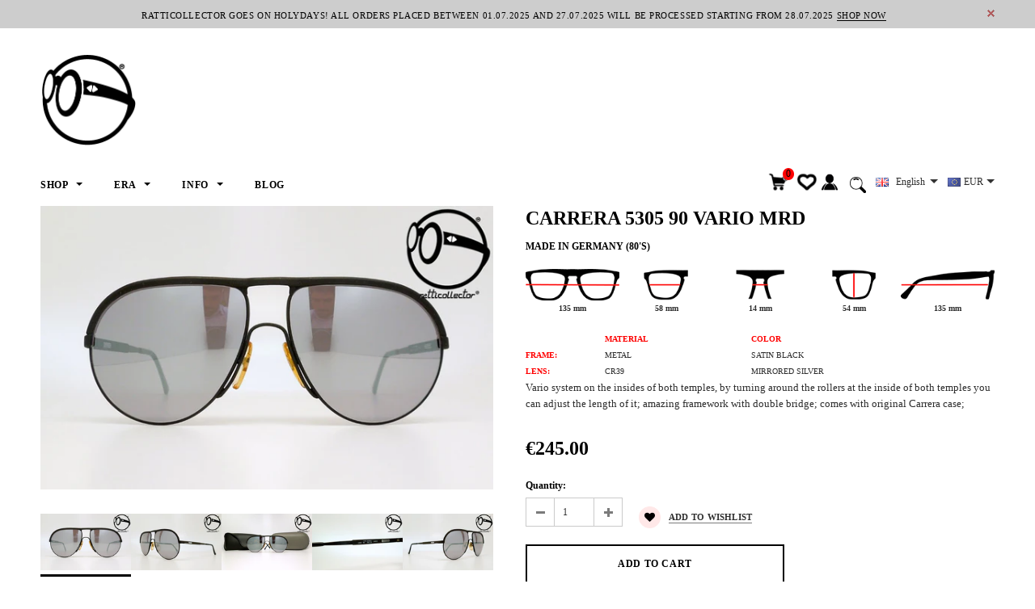

--- FILE ---
content_type: text/html; charset=utf-8
request_url: https://www.ratticollector.com/products/carrera-5305-90-vario-mrd
body_size: 38805
content:
<!doctype html>
<!--[if lt IE 7]><html class="no-js lt-ie9 lt-ie8 lt-ie7" lang="en"> <![endif]-->
<!--[if IE 7]><html class="no-js lt-ie9 lt-ie8" lang="en"> <![endif]-->
<!--[if IE 8]><html class="no-js lt-ie9" lang="en"> <![endif]-->
<!--[if IE 9 ]><html class="ie9 no-js"> <![endif]-->
<!--[if (gt IE 9)|!(IE)]><!--> <html class="no-js"> <!--<![endif]-->
<head>

  <!-- Basic page needs ================================================== -->
  <meta charset="utf-8">
  <meta http-equiv="X-UA-Compatible" content="IE=edge,chrome=1">
	
  <!-- Title and description ================================================== -->
  <title>
  VINTAGE SUNGLASSES CARRERA 5305 90 VARIO MRD 80s - ORIGINAL AND UNWORN GLASSES &ndash; ratticollector
  </title>

  
  <meta name="description" content="Vario system on the insides of both temples, by turning around the rollers at the inside of both temples you can adjust the length of it; amazing framework with double bridge; comes with original Carrera case; This item is new and original; it come from old stock, an authentic rarity">
  

  <!-- Product meta ================================================== -->
  





<meta property="og:site_name" content="ratticollector">
<meta property="og:url" content="https://www.ratticollector.com/products/carrera-5305-90-vario-mrd">
<meta property="og:title" content="CARRERA 5305 90 VARIO MRD">
<meta property="og:type" content="product">
<meta property="og:description" content="Vario system on the insides of both temples, by turning around the rollers at the inside of both temples you can adjust the length of it; amazing framework with double bridge; comes with original Carrera case; This item is new and original; it come from old stock, an authentic rarity">

  <meta property="og:price:amount" content="245.00">
  <meta property="og:price:currency" content="EUR">

<meta property="og:image" content="http://www.ratticollector.com/cdn/shop/products/z22c3-carrera-5305-90-vario-mrd-80s-01-vintage-sunglasses-frames-no-retro-glasses_1200x1200.jpg?v=1506982632"><meta property="og:image" content="http://www.ratticollector.com/cdn/shop/products/z22c3-carrera-5305-90-vario-mrd-80s-02-vintage-sonnenbrille-design-eyewear-damen-herren_1200x1200.jpg?v=1506982632"><meta property="og:image" content="http://www.ratticollector.com/cdn/shop/products/z22c3-carrera-5305-90-vario-mrd-80s-03-vintage-occhiali-da-sole-uomo-donna-modernariato_1200x1200.jpg?v=1506982632">
<meta property="og:image:secure_url" content="https://www.ratticollector.com/cdn/shop/products/z22c3-carrera-5305-90-vario-mrd-80s-01-vintage-sunglasses-frames-no-retro-glasses_1200x1200.jpg?v=1506982632"><meta property="og:image:secure_url" content="https://www.ratticollector.com/cdn/shop/products/z22c3-carrera-5305-90-vario-mrd-80s-02-vintage-sonnenbrille-design-eyewear-damen-herren_1200x1200.jpg?v=1506982632"><meta property="og:image:secure_url" content="https://www.ratticollector.com/cdn/shop/products/z22c3-carrera-5305-90-vario-mrd-80s-03-vintage-occhiali-da-sole-uomo-donna-modernariato_1200x1200.jpg?v=1506982632">


<meta name="twitter:card" content="summary_large_image">
<meta name="twitter:title" content="CARRERA 5305 90 VARIO MRD">
<meta name="twitter:description" content="Vario system on the insides of both temples, by turning around the rollers at the inside of both temples you can adjust the length of it; amazing framework with double bridge; comes with original Carrera case; This item is new and original; it come from old stock, an authentic rarity">

  <!-- /snippets/twitter-card.liquid -->





  <meta name="twitter:card" content="product">
  <meta name="twitter:title" content="CARRERA 5305 90 VARIO MRD">
  <meta name="twitter:description" content="MADE IN GERMANY (80&#39;S)
135 mm
58 mm
14 mm
54 mm
135 mm



MATERIAL
COLOR


FRAME:
METAL
SATIN BLACK


LENS:
CR39
MIRRORED SILVER

Vario system on the insides of both temples, by turning around the rollers at the inside of both temples you can adjust the length of it; amazing framework with double bridge; comes with original Carrera case; [lang2]
MADE IN GERMANY (anni &#39;80)

135 mm
58 mm
14 mm
54 mm
135 mm




MATERIALE
COLORE


FRAME:
METALLO
NERO SATINATO


LENTI:
CR39
ARGENTO SPECCHIATO


Aste dotate della tecnologia Vario che consente di regolarne la lunghezza; montatura con doppio ponte dal raffinato design; incluso astuccio originale Carrera; ">
  <meta name="twitter:image" content="https://www.ratticollector.com/cdn/shop/products/z22c3-carrera-5305-90-vario-mrd-80s-01-vintage-sunglasses-frames-no-retro-glasses_medium.jpg?v=1506982632">
  <meta name="twitter:image:width" content="240">
  <meta name="twitter:image:height" content="240">
  <meta name="twitter:label1" content="Price">
  <meta name="twitter:data1" content="€245.00 EUR">
  
  <meta name="twitter:label2" content="Brand">
  <meta name="twitter:data2" content="CARRERA">
  



  <!-- Helpers ================================================== -->
  <link rel="canonical" href="https://www.ratticollector.com/products/carrera-5305-90-vario-mrd">
  <meta name='viewport' content='width=device-width,initial-scale=1.0, user-scalable=0' >
  
  <!-- Favicon -->
   
    <link rel="shortcut icon" href="//www.ratticollector.com/cdn/shop/files/favicon_32x32.png?v=1613765272" type="image/png">
  
 
   <!-- fonts -->
  
<script type="text/javascript">
  WebFontConfig = {
    google: { families: [ 
      
      
      
      	      
        'Arial®:100,200,300,400,500,600,700,800,900'
	  
      
      
      	
      		,
      	      
        'Arial®:100,200,300,400,500,600,700,800,900'
	  
      
      
      	
      		,
      	      
        'Arial®:100,200,300,400,500,600,700,800,900'
	  
    ] }
  };
  (function() {
    var wf = document.createElement('script');
    wf.src = ('https:' == document.location.protocol ? 'https' : 'http') +
      '://ajax.googleapis.com/ajax/libs/webfont/1/webfont.js';
    wf.type = 'text/javascript';
    wf.async = 'true';
    var s = document.getElementsByTagName('script')[0];
    s.parentNode.insertBefore(wf, s);
  })(); 
</script>

  
   <!-- Styles -->
   <link href="//www.ratticollector.com/cdn/shop/t/41/assets/bootstrap.min.css?v=125365494255861483591533519836" rel="stylesheet" type="text/css" media="all" />
<link rel="stylesheet" href="//maxcdn.bootstrapcdn.com/font-awesome/4.7.0/css/font-awesome.min.css">
<link rel="stylesheet" type="text/css" href="//cdn.jsdelivr.net/jquery.slick/1.6.0/slick.css"/>

<!-- Theme base and media queries -->
<link href="//www.ratticollector.com/cdn/shop/t/41/assets/owl.carousel.css?v=110508842938087914561533519846" rel="stylesheet" type="text/css" media="all" />
<link href="//www.ratticollector.com/cdn/shop/t/41/assets/owl.theme.css?v=26972935624028443691533519846" rel="stylesheet" type="text/css" media="all" />



<link href="//www.ratticollector.com/cdn/shop/t/41/assets/selectize.bootstrap3.css?v=118966386664581825661533519847" rel="stylesheet" type="text/css" media="all" />
<link href="//www.ratticollector.com/cdn/shop/t/41/assets/jquery.fancybox.css?v=89610375720255671161533519844" rel="stylesheet" type="text/css" media="all" />



<link href="//www.ratticollector.com/cdn/shop/t/41/assets/theme-styles.css?v=46457750783089891841537847784" rel="stylesheet" type="text/css" media="all" />
<link href="//www.ratticollector.com/cdn/shop/t/41/assets/theme-styles-setting.css?v=149792541319138800231705533760" rel="stylesheet" type="text/css" media="all" />
<link href="//www.ratticollector.com/cdn/shop/t/41/assets/theme-styles-responsive.css?v=147540588922488079861705533760" rel="stylesheet" type="text/css" media="all" />

<!-- <link href="//www.ratticollector.com/cdn/shop/t/41/assets/default-skin.css?v=1076866869276905351533519840" rel="stylesheet" type="text/css" media="all" /> -->

<link href="//www.ratticollector.com/cdn/shop/t/41/assets/animate.css?v=107502980827701580791533519836" rel="stylesheet" type="text/css" media="all" />
  
   <!-- Scripts -->
  <script src="//ajax.googleapis.com/ajax/libs/jquery/1.11.0/jquery.min.js" type="text/javascript"></script>
<script src="//www.ratticollector.com/cdn/shop/t/41/assets/jquery-cookie.min.js?v=72365755745404048181533519843" type="text/javascript"></script>
<script src="//www.ratticollector.com/cdn/shop/t/41/assets/selectize.min.js?v=70245539515728390161533519847" type="text/javascript"></script>
<script src="//www.ratticollector.com/cdn/shop/t/41/assets/jquery.nicescroll.min.js?v=166122000064107150281533519844" type="text/javascript"></script>
<script src="//www.ratticollector.com/cdn/shop/t/41/assets/jquery.fitvid.js?v=8044612188741632641533519844" type="text/javascript"></script>

<script>
  window.ajax_cart = true;
  window.money_format = "<span class=money>€{{amount}} EUR</span>";
  window.shop_currency = "EUR";
  window.show_multiple_currencies = true;
  window.loading_url = "//www.ratticollector.com/cdn/shop/t/41/assets/loading.gif?v=50837312686733260831533519846"; 
  window.use_color_swatch = true;
//   window.product_image_resize = false;
  window.enable_sidebar_multiple_choice = false;
  window.dropdowncart_type = "hover";
  window.file_url = "//www.ratticollector.com/cdn/shop/files/?v=155";
  window.asset_url = "";
  
//   window.images_size = {
//     is_crop: false,
//     ratio_width : 1,
//     ratio_height : 1.35,
//   };
  
  window.inventory_text = {
    in_stock: "In stock",
    many_in_stock: "Many in stock",
    out_of_stock: "Out of stock",
    add_to_cart: "Add to Cart",
    sold_out: "Sold Out",
    unavailable: "Unavailable"
  };
          
  window.multi_lang = true;
  window.show_sidebar ="Show Sidebar";
  window.hide_sidebar ="Hide Sidebar";
</script>


    <script src="//www.ratticollector.com/cdn/shop/t/41/assets/lang2.js?v=80444676539157601001533548700" type="text/javascript"></script>
<script>
  var translator = {
    current_lang : jQuery.cookie("language"),
    init: function() {
        translator.updateStyling();
  		translator.updateInventoryText();  		
    },
    updateStyling: function() {
        var style;
        if (translator.isLang2()) {
          style = "<style>*[data-translate] {visibility:hidden} .lang1 {display:none}</style>";          
        } else {
          style = "<style>*[data-translate] {visibility:visible} .lang2 {display:none}</style>";
        }
        jQuery('head').append(style);
    },
    updateLangSwitcher: function() {
      if (translator.isLang2()) {
        jQuery(".lang-switcher option[value=2]").attr("selected", "selected");
      }
    },
    getTextToTranslate: function(selector) {
      var result = window.lang2;
      //check if there is parameter
      var params;
      if (selector.indexOf("|") > 0) {
        var devideList = selector.split("|");
        selector = devideList[0];
        params = devideList[1].split(",");
      }

      var selectorArr = selector.split('.');
      if (selectorArr) {
        for (var i = 0; i < selectorArr.length; i++) {
            result = result[selectorArr[i]];
        }
      } else {
        result = result[selector];
      }

      //check if result is object, case one and other
      if (result && result.one && result.other) {
        var countEqual1 = true;
        for (var i = 0; i < params.length; i++) {
          if (params[i].indexOf("count") >= 0) {
            variables = params[i].split(":");
            if (variables.length>1) {
              var count = variables[1];
              if (count > 1) {
                countEqual1 = false;
              }
            }
          }
        }

        if (countEqual1) {
          result = result.one;
        } else {
          result = result.other;
        }
      }

      //replace params
      
      if (params && params.length>0) {
        result = result.replace(/{{\s*/g, "{{");
        result = result.replace(/\s*}}/g, "}}");
        for (var i = 0; i < params.length; i++) {
          variables = params[i].split(":");
          if (variables.length>1) {
            result = result.replace("{{"+variables[0]+"}}", variables[1]);
          }          
        }
      }
      

      return result;
    },
    isLang2: function() {
      return translator.current_lang && translator.current_lang == 2;
    },
    updateInventoryText: function() {
      if (translator.isLang2()) {
          window.inventory_text = {
            in_stock: window.lang2.products.product.in_stock,
            many_in_stock: window.lang2.products.product.many_in_stock,
            out_of_stock: window.lang2.products.product.out_of_stock,
            add_to_cart: window.lang2.products.product.add_to_cart,
    		sold_out: window.lang2.products.product.sold_out,
            unavailable: window.lang2.products.product.unavailable
          };
      }
    },
    doTranslate: function(blockSelector) {
      if (translator.isLang2()) {
        jQuery(blockSelector + " [data-translate]").each(function(e) {          
          var item = jQuery(this);
          var selector = item.attr("data-translate");
          var text = translator.getTextToTranslate(selector);
          //translate only title
          if (item.attr("translate-item")) {
            var attribute = item.attr("translate-item");
            if (attribute == 'blog-date-author') {
              item.html(text);
            } else if (attribute!="") {            
              item.attr(attribute,text);
            }
          } else if (item.is("input")) {
            item.val(text);
          } else {
            item.text(text);
          }
          item.css("visibility","visible");
        });
      }
    }   
  };
  translator.init();
          
  jQuery(document).ready(function() {    
    jQuery(".lang-switcher").change(function() {
      var value = jQuery(this).val();
      jQuery.cookie('language', value, {expires:10, path:'/'});
      location.reload();
    });
  translator.doTranslate("body");
  });
</script>


  <!-- Header hook for plugins ================================================== -->
  <script>window.performance && window.performance.mark && window.performance.mark('shopify.content_for_header.start');</script><meta id="shopify-digital-wallet" name="shopify-digital-wallet" content="/12302604/digital_wallets/dialog">
<meta name="shopify-checkout-api-token" content="b31aac81b6950dfe5c42029882bdf9fe">
<meta id="in-context-paypal-metadata" data-shop-id="12302604" data-venmo-supported="false" data-environment="production" data-locale="en_US" data-paypal-v4="true" data-currency="EUR">
<link rel="alternate" type="application/json+oembed" href="https://www.ratticollector.com/products/carrera-5305-90-vario-mrd.oembed">
<script async="async" src="/checkouts/internal/preloads.js?locale=en-IT"></script>
<script id="shopify-features" type="application/json">{"accessToken":"b31aac81b6950dfe5c42029882bdf9fe","betas":["rich-media-storefront-analytics"],"domain":"www.ratticollector.com","predictiveSearch":true,"shopId":12302604,"locale":"en"}</script>
<script>var Shopify = Shopify || {};
Shopify.shop = "ratticollectorvintagesunglasses.myshopify.com";
Shopify.locale = "en";
Shopify.currency = {"active":"EUR","rate":"1.0"};
Shopify.country = "IT";
Shopify.theme = {"name":"Ella-update alla ver. 2.0.3 del 8\/6\/2018","id":32225165409,"schema_name":"Ella","schema_version":"2.0.8","theme_store_id":null,"role":"main"};
Shopify.theme.handle = "null";
Shopify.theme.style = {"id":null,"handle":null};
Shopify.cdnHost = "www.ratticollector.com/cdn";
Shopify.routes = Shopify.routes || {};
Shopify.routes.root = "/";</script>
<script type="module">!function(o){(o.Shopify=o.Shopify||{}).modules=!0}(window);</script>
<script>!function(o){function n(){var o=[];function n(){o.push(Array.prototype.slice.apply(arguments))}return n.q=o,n}var t=o.Shopify=o.Shopify||{};t.loadFeatures=n(),t.autoloadFeatures=n()}(window);</script>
<script id="shop-js-analytics" type="application/json">{"pageType":"product"}</script>
<script defer="defer" async type="module" src="//www.ratticollector.com/cdn/shopifycloud/shop-js/modules/v2/client.init-shop-cart-sync_WVOgQShq.en.esm.js"></script>
<script defer="defer" async type="module" src="//www.ratticollector.com/cdn/shopifycloud/shop-js/modules/v2/chunk.common_C_13GLB1.esm.js"></script>
<script defer="defer" async type="module" src="//www.ratticollector.com/cdn/shopifycloud/shop-js/modules/v2/chunk.modal_CLfMGd0m.esm.js"></script>
<script type="module">
  await import("//www.ratticollector.com/cdn/shopifycloud/shop-js/modules/v2/client.init-shop-cart-sync_WVOgQShq.en.esm.js");
await import("//www.ratticollector.com/cdn/shopifycloud/shop-js/modules/v2/chunk.common_C_13GLB1.esm.js");
await import("//www.ratticollector.com/cdn/shopifycloud/shop-js/modules/v2/chunk.modal_CLfMGd0m.esm.js");

  window.Shopify.SignInWithShop?.initShopCartSync?.({"fedCMEnabled":true,"windoidEnabled":true});

</script>
<script>(function() {
  var isLoaded = false;
  function asyncLoad() {
    if (isLoaded) return;
    isLoaded = true;
    var urls = ["https:\/\/chimpstatic.com\/mcjs-connected\/js\/users\/cec6f36b424ece9f94b9861a3\/f24c98f502fd0534e1b907ec4.js?shop=ratticollectorvintagesunglasses.myshopify.com","https:\/\/cdn.shopify.com\/s\/files\/1\/1230\/2604\/t\/41\/assets\/booster_eu_cookie_12302604.js?v=1588429692\u0026shop=ratticollectorvintagesunglasses.myshopify.com"];
    for (var i = 0; i < urls.length; i++) {
      var s = document.createElement('script');
      s.type = 'text/javascript';
      s.async = true;
      s.src = urls[i];
      var x = document.getElementsByTagName('script')[0];
      x.parentNode.insertBefore(s, x);
    }
  };
  if(window.attachEvent) {
    window.attachEvent('onload', asyncLoad);
  } else {
    window.addEventListener('load', asyncLoad, false);
  }
})();</script>
<script id="__st">var __st={"a":12302604,"offset":3600,"reqid":"738704a7-5808-48f1-ad32-5baec36d13b5-1769700348","pageurl":"www.ratticollector.com\/products\/carrera-5305-90-vario-mrd","u":"db3311bb426e","p":"product","rtyp":"product","rid":11653274580};</script>
<script>window.ShopifyPaypalV4VisibilityTracking = true;</script>
<script id="captcha-bootstrap">!function(){'use strict';const t='contact',e='account',n='new_comment',o=[[t,t],['blogs',n],['comments',n],[t,'customer']],c=[[e,'customer_login'],[e,'guest_login'],[e,'recover_customer_password'],[e,'create_customer']],r=t=>t.map((([t,e])=>`form[action*='/${t}']:not([data-nocaptcha='true']) input[name='form_type'][value='${e}']`)).join(','),a=t=>()=>t?[...document.querySelectorAll(t)].map((t=>t.form)):[];function s(){const t=[...o],e=r(t);return a(e)}const i='password',u='form_key',d=['recaptcha-v3-token','g-recaptcha-response','h-captcha-response',i],f=()=>{try{return window.sessionStorage}catch{return}},m='__shopify_v',_=t=>t.elements[u];function p(t,e,n=!1){try{const o=window.sessionStorage,c=JSON.parse(o.getItem(e)),{data:r}=function(t){const{data:e,action:n}=t;return t[m]||n?{data:e,action:n}:{data:t,action:n}}(c);for(const[e,n]of Object.entries(r))t.elements[e]&&(t.elements[e].value=n);n&&o.removeItem(e)}catch(o){console.error('form repopulation failed',{error:o})}}const l='form_type',E='cptcha';function T(t){t.dataset[E]=!0}const w=window,h=w.document,L='Shopify',v='ce_forms',y='captcha';let A=!1;((t,e)=>{const n=(g='f06e6c50-85a8-45c8-87d0-21a2b65856fe',I='https://cdn.shopify.com/shopifycloud/storefront-forms-hcaptcha/ce_storefront_forms_captcha_hcaptcha.v1.5.2.iife.js',D={infoText:'Protected by hCaptcha',privacyText:'Privacy',termsText:'Terms'},(t,e,n)=>{const o=w[L][v],c=o.bindForm;if(c)return c(t,g,e,D).then(n);var r;o.q.push([[t,g,e,D],n]),r=I,A||(h.body.append(Object.assign(h.createElement('script'),{id:'captcha-provider',async:!0,src:r})),A=!0)});var g,I,D;w[L]=w[L]||{},w[L][v]=w[L][v]||{},w[L][v].q=[],w[L][y]=w[L][y]||{},w[L][y].protect=function(t,e){n(t,void 0,e),T(t)},Object.freeze(w[L][y]),function(t,e,n,w,h,L){const[v,y,A,g]=function(t,e,n){const i=e?o:[],u=t?c:[],d=[...i,...u],f=r(d),m=r(i),_=r(d.filter((([t,e])=>n.includes(e))));return[a(f),a(m),a(_),s()]}(w,h,L),I=t=>{const e=t.target;return e instanceof HTMLFormElement?e:e&&e.form},D=t=>v().includes(t);t.addEventListener('submit',(t=>{const e=I(t);if(!e)return;const n=D(e)&&!e.dataset.hcaptchaBound&&!e.dataset.recaptchaBound,o=_(e),c=g().includes(e)&&(!o||!o.value);(n||c)&&t.preventDefault(),c&&!n&&(function(t){try{if(!f())return;!function(t){const e=f();if(!e)return;const n=_(t);if(!n)return;const o=n.value;o&&e.removeItem(o)}(t);const e=Array.from(Array(32),(()=>Math.random().toString(36)[2])).join('');!function(t,e){_(t)||t.append(Object.assign(document.createElement('input'),{type:'hidden',name:u})),t.elements[u].value=e}(t,e),function(t,e){const n=f();if(!n)return;const o=[...t.querySelectorAll(`input[type='${i}']`)].map((({name:t})=>t)),c=[...d,...o],r={};for(const[a,s]of new FormData(t).entries())c.includes(a)||(r[a]=s);n.setItem(e,JSON.stringify({[m]:1,action:t.action,data:r}))}(t,e)}catch(e){console.error('failed to persist form',e)}}(e),e.submit())}));const S=(t,e)=>{t&&!t.dataset[E]&&(n(t,e.some((e=>e===t))),T(t))};for(const o of['focusin','change'])t.addEventListener(o,(t=>{const e=I(t);D(e)&&S(e,y())}));const B=e.get('form_key'),M=e.get(l),P=B&&M;t.addEventListener('DOMContentLoaded',(()=>{const t=y();if(P)for(const e of t)e.elements[l].value===M&&p(e,B);[...new Set([...A(),...v().filter((t=>'true'===t.dataset.shopifyCaptcha))])].forEach((e=>S(e,t)))}))}(h,new URLSearchParams(w.location.search),n,t,e,['guest_login'])})(!0,!0)}();</script>
<script integrity="sha256-4kQ18oKyAcykRKYeNunJcIwy7WH5gtpwJnB7kiuLZ1E=" data-source-attribution="shopify.loadfeatures" defer="defer" src="//www.ratticollector.com/cdn/shopifycloud/storefront/assets/storefront/load_feature-a0a9edcb.js" crossorigin="anonymous"></script>
<script data-source-attribution="shopify.dynamic_checkout.dynamic.init">var Shopify=Shopify||{};Shopify.PaymentButton=Shopify.PaymentButton||{isStorefrontPortableWallets:!0,init:function(){window.Shopify.PaymentButton.init=function(){};var t=document.createElement("script");t.src="https://www.ratticollector.com/cdn/shopifycloud/portable-wallets/latest/portable-wallets.en.js",t.type="module",document.head.appendChild(t)}};
</script>
<script data-source-attribution="shopify.dynamic_checkout.buyer_consent">
  function portableWalletsHideBuyerConsent(e){var t=document.getElementById("shopify-buyer-consent"),n=document.getElementById("shopify-subscription-policy-button");t&&n&&(t.classList.add("hidden"),t.setAttribute("aria-hidden","true"),n.removeEventListener("click",e))}function portableWalletsShowBuyerConsent(e){var t=document.getElementById("shopify-buyer-consent"),n=document.getElementById("shopify-subscription-policy-button");t&&n&&(t.classList.remove("hidden"),t.removeAttribute("aria-hidden"),n.addEventListener("click",e))}window.Shopify?.PaymentButton&&(window.Shopify.PaymentButton.hideBuyerConsent=portableWalletsHideBuyerConsent,window.Shopify.PaymentButton.showBuyerConsent=portableWalletsShowBuyerConsent);
</script>
<script>
  function portableWalletsCleanup(e){e&&e.src&&console.error("Failed to load portable wallets script "+e.src);var t=document.querySelectorAll("shopify-accelerated-checkout .shopify-payment-button__skeleton, shopify-accelerated-checkout-cart .wallet-cart-button__skeleton"),e=document.getElementById("shopify-buyer-consent");for(let e=0;e<t.length;e++)t[e].remove();e&&e.remove()}function portableWalletsNotLoadedAsModule(e){e instanceof ErrorEvent&&"string"==typeof e.message&&e.message.includes("import.meta")&&"string"==typeof e.filename&&e.filename.includes("portable-wallets")&&(window.removeEventListener("error",portableWalletsNotLoadedAsModule),window.Shopify.PaymentButton.failedToLoad=e,"loading"===document.readyState?document.addEventListener("DOMContentLoaded",window.Shopify.PaymentButton.init):window.Shopify.PaymentButton.init())}window.addEventListener("error",portableWalletsNotLoadedAsModule);
</script>

<script type="module" src="https://www.ratticollector.com/cdn/shopifycloud/portable-wallets/latest/portable-wallets.en.js" onError="portableWalletsCleanup(this)" crossorigin="anonymous"></script>
<script nomodule>
  document.addEventListener("DOMContentLoaded", portableWalletsCleanup);
</script>

<link id="shopify-accelerated-checkout-styles" rel="stylesheet" media="screen" href="https://www.ratticollector.com/cdn/shopifycloud/portable-wallets/latest/accelerated-checkout-backwards-compat.css" crossorigin="anonymous">
<style id="shopify-accelerated-checkout-cart">
        #shopify-buyer-consent {
  margin-top: 1em;
  display: inline-block;
  width: 100%;
}

#shopify-buyer-consent.hidden {
  display: none;
}

#shopify-subscription-policy-button {
  background: none;
  border: none;
  padding: 0;
  text-decoration: underline;
  font-size: inherit;
  cursor: pointer;
}

#shopify-subscription-policy-button::before {
  box-shadow: none;
}

      </style>

<script>window.performance && window.performance.mark && window.performance.mark('shopify.content_for_header.end');</script>

  <!--[if lt IE 9]>
  <script src="//html5shiv.googlecode.com/svn/trunk/html5.js" type="text/javascript"></script>
  <![endif]-->

  
  

<script src="https://cdn.shopify.com/extensions/8d2c31d3-a828-4daf-820f-80b7f8e01c39/nova-eu-cookie-bar-gdpr-4/assets/nova-cookie-app-embed.js" type="text/javascript" defer="defer"></script>
<link href="https://cdn.shopify.com/extensions/8d2c31d3-a828-4daf-820f-80b7f8e01c39/nova-eu-cookie-bar-gdpr-4/assets/nova-cookie.css" rel="stylesheet" type="text/css" media="all">
<link href="https://monorail-edge.shopifysvc.com" rel="dns-prefetch">
<script>(function(){if ("sendBeacon" in navigator && "performance" in window) {try {var session_token_from_headers = performance.getEntriesByType('navigation')[0].serverTiming.find(x => x.name == '_s').description;} catch {var session_token_from_headers = undefined;}var session_cookie_matches = document.cookie.match(/_shopify_s=([^;]*)/);var session_token_from_cookie = session_cookie_matches && session_cookie_matches.length === 2 ? session_cookie_matches[1] : "";var session_token = session_token_from_headers || session_token_from_cookie || "";function handle_abandonment_event(e) {var entries = performance.getEntries().filter(function(entry) {return /monorail-edge.shopifysvc.com/.test(entry.name);});if (!window.abandonment_tracked && entries.length === 0) {window.abandonment_tracked = true;var currentMs = Date.now();var navigation_start = performance.timing.navigationStart;var payload = {shop_id: 12302604,url: window.location.href,navigation_start,duration: currentMs - navigation_start,session_token,page_type: "product"};window.navigator.sendBeacon("https://monorail-edge.shopifysvc.com/v1/produce", JSON.stringify({schema_id: "online_store_buyer_site_abandonment/1.1",payload: payload,metadata: {event_created_at_ms: currentMs,event_sent_at_ms: currentMs}}));}}window.addEventListener('pagehide', handle_abandonment_event);}}());</script>
<script id="web-pixels-manager-setup">(function e(e,d,r,n,o){if(void 0===o&&(o={}),!Boolean(null===(a=null===(i=window.Shopify)||void 0===i?void 0:i.analytics)||void 0===a?void 0:a.replayQueue)){var i,a;window.Shopify=window.Shopify||{};var t=window.Shopify;t.analytics=t.analytics||{};var s=t.analytics;s.replayQueue=[],s.publish=function(e,d,r){return s.replayQueue.push([e,d,r]),!0};try{self.performance.mark("wpm:start")}catch(e){}var l=function(){var e={modern:/Edge?\/(1{2}[4-9]|1[2-9]\d|[2-9]\d{2}|\d{4,})\.\d+(\.\d+|)|Firefox\/(1{2}[4-9]|1[2-9]\d|[2-9]\d{2}|\d{4,})\.\d+(\.\d+|)|Chrom(ium|e)\/(9{2}|\d{3,})\.\d+(\.\d+|)|(Maci|X1{2}).+ Version\/(15\.\d+|(1[6-9]|[2-9]\d|\d{3,})\.\d+)([,.]\d+|)( \(\w+\)|)( Mobile\/\w+|) Safari\/|Chrome.+OPR\/(9{2}|\d{3,})\.\d+\.\d+|(CPU[ +]OS|iPhone[ +]OS|CPU[ +]iPhone|CPU IPhone OS|CPU iPad OS)[ +]+(15[._]\d+|(1[6-9]|[2-9]\d|\d{3,})[._]\d+)([._]\d+|)|Android:?[ /-](13[3-9]|1[4-9]\d|[2-9]\d{2}|\d{4,})(\.\d+|)(\.\d+|)|Android.+Firefox\/(13[5-9]|1[4-9]\d|[2-9]\d{2}|\d{4,})\.\d+(\.\d+|)|Android.+Chrom(ium|e)\/(13[3-9]|1[4-9]\d|[2-9]\d{2}|\d{4,})\.\d+(\.\d+|)|SamsungBrowser\/([2-9]\d|\d{3,})\.\d+/,legacy:/Edge?\/(1[6-9]|[2-9]\d|\d{3,})\.\d+(\.\d+|)|Firefox\/(5[4-9]|[6-9]\d|\d{3,})\.\d+(\.\d+|)|Chrom(ium|e)\/(5[1-9]|[6-9]\d|\d{3,})\.\d+(\.\d+|)([\d.]+$|.*Safari\/(?![\d.]+ Edge\/[\d.]+$))|(Maci|X1{2}).+ Version\/(10\.\d+|(1[1-9]|[2-9]\d|\d{3,})\.\d+)([,.]\d+|)( \(\w+\)|)( Mobile\/\w+|) Safari\/|Chrome.+OPR\/(3[89]|[4-9]\d|\d{3,})\.\d+\.\d+|(CPU[ +]OS|iPhone[ +]OS|CPU[ +]iPhone|CPU IPhone OS|CPU iPad OS)[ +]+(10[._]\d+|(1[1-9]|[2-9]\d|\d{3,})[._]\d+)([._]\d+|)|Android:?[ /-](13[3-9]|1[4-9]\d|[2-9]\d{2}|\d{4,})(\.\d+|)(\.\d+|)|Mobile Safari.+OPR\/([89]\d|\d{3,})\.\d+\.\d+|Android.+Firefox\/(13[5-9]|1[4-9]\d|[2-9]\d{2}|\d{4,})\.\d+(\.\d+|)|Android.+Chrom(ium|e)\/(13[3-9]|1[4-9]\d|[2-9]\d{2}|\d{4,})\.\d+(\.\d+|)|Android.+(UC? ?Browser|UCWEB|U3)[ /]?(15\.([5-9]|\d{2,})|(1[6-9]|[2-9]\d|\d{3,})\.\d+)\.\d+|SamsungBrowser\/(5\.\d+|([6-9]|\d{2,})\.\d+)|Android.+MQ{2}Browser\/(14(\.(9|\d{2,})|)|(1[5-9]|[2-9]\d|\d{3,})(\.\d+|))(\.\d+|)|K[Aa][Ii]OS\/(3\.\d+|([4-9]|\d{2,})\.\d+)(\.\d+|)/},d=e.modern,r=e.legacy,n=navigator.userAgent;return n.match(d)?"modern":n.match(r)?"legacy":"unknown"}(),u="modern"===l?"modern":"legacy",c=(null!=n?n:{modern:"",legacy:""})[u],f=function(e){return[e.baseUrl,"/wpm","/b",e.hashVersion,"modern"===e.buildTarget?"m":"l",".js"].join("")}({baseUrl:d,hashVersion:r,buildTarget:u}),m=function(e){var d=e.version,r=e.bundleTarget,n=e.surface,o=e.pageUrl,i=e.monorailEndpoint;return{emit:function(e){var a=e.status,t=e.errorMsg,s=(new Date).getTime(),l=JSON.stringify({metadata:{event_sent_at_ms:s},events:[{schema_id:"web_pixels_manager_load/3.1",payload:{version:d,bundle_target:r,page_url:o,status:a,surface:n,error_msg:t},metadata:{event_created_at_ms:s}}]});if(!i)return console&&console.warn&&console.warn("[Web Pixels Manager] No Monorail endpoint provided, skipping logging."),!1;try{return self.navigator.sendBeacon.bind(self.navigator)(i,l)}catch(e){}var u=new XMLHttpRequest;try{return u.open("POST",i,!0),u.setRequestHeader("Content-Type","text/plain"),u.send(l),!0}catch(e){return console&&console.warn&&console.warn("[Web Pixels Manager] Got an unhandled error while logging to Monorail."),!1}}}}({version:r,bundleTarget:l,surface:e.surface,pageUrl:self.location.href,monorailEndpoint:e.monorailEndpoint});try{o.browserTarget=l,function(e){var d=e.src,r=e.async,n=void 0===r||r,o=e.onload,i=e.onerror,a=e.sri,t=e.scriptDataAttributes,s=void 0===t?{}:t,l=document.createElement("script"),u=document.querySelector("head"),c=document.querySelector("body");if(l.async=n,l.src=d,a&&(l.integrity=a,l.crossOrigin="anonymous"),s)for(var f in s)if(Object.prototype.hasOwnProperty.call(s,f))try{l.dataset[f]=s[f]}catch(e){}if(o&&l.addEventListener("load",o),i&&l.addEventListener("error",i),u)u.appendChild(l);else{if(!c)throw new Error("Did not find a head or body element to append the script");c.appendChild(l)}}({src:f,async:!0,onload:function(){if(!function(){var e,d;return Boolean(null===(d=null===(e=window.Shopify)||void 0===e?void 0:e.analytics)||void 0===d?void 0:d.initialized)}()){var d=window.webPixelsManager.init(e)||void 0;if(d){var r=window.Shopify.analytics;r.replayQueue.forEach((function(e){var r=e[0],n=e[1],o=e[2];d.publishCustomEvent(r,n,o)})),r.replayQueue=[],r.publish=d.publishCustomEvent,r.visitor=d.visitor,r.initialized=!0}}},onerror:function(){return m.emit({status:"failed",errorMsg:"".concat(f," has failed to load")})},sri:function(e){var d=/^sha384-[A-Za-z0-9+/=]+$/;return"string"==typeof e&&d.test(e)}(c)?c:"",scriptDataAttributes:o}),m.emit({status:"loading"})}catch(e){m.emit({status:"failed",errorMsg:(null==e?void 0:e.message)||"Unknown error"})}}})({shopId: 12302604,storefrontBaseUrl: "https://www.ratticollector.com",extensionsBaseUrl: "https://extensions.shopifycdn.com/cdn/shopifycloud/web-pixels-manager",monorailEndpoint: "https://monorail-edge.shopifysvc.com/unstable/produce_batch",surface: "storefront-renderer",enabledBetaFlags: ["2dca8a86"],webPixelsConfigList: [{"id":"343638342","configuration":"{\"pixel_id\":\"1877833962383965\",\"pixel_type\":\"facebook_pixel\",\"metaapp_system_user_token\":\"-\"}","eventPayloadVersion":"v1","runtimeContext":"OPEN","scriptVersion":"ca16bc87fe92b6042fbaa3acc2fbdaa6","type":"APP","apiClientId":2329312,"privacyPurposes":["ANALYTICS","MARKETING","SALE_OF_DATA"],"dataSharingAdjustments":{"protectedCustomerApprovalScopes":["read_customer_address","read_customer_email","read_customer_name","read_customer_personal_data","read_customer_phone"]}},{"id":"198246726","eventPayloadVersion":"v1","runtimeContext":"LAX","scriptVersion":"1","type":"CUSTOM","privacyPurposes":["ANALYTICS"],"name":"Google Analytics tag (migrated)"},{"id":"shopify-app-pixel","configuration":"{}","eventPayloadVersion":"v1","runtimeContext":"STRICT","scriptVersion":"0450","apiClientId":"shopify-pixel","type":"APP","privacyPurposes":["ANALYTICS","MARKETING"]},{"id":"shopify-custom-pixel","eventPayloadVersion":"v1","runtimeContext":"LAX","scriptVersion":"0450","apiClientId":"shopify-pixel","type":"CUSTOM","privacyPurposes":["ANALYTICS","MARKETING"]}],isMerchantRequest: false,initData: {"shop":{"name":"ratticollector","paymentSettings":{"currencyCode":"EUR"},"myshopifyDomain":"ratticollectorvintagesunglasses.myshopify.com","countryCode":"IT","storefrontUrl":"https:\/\/www.ratticollector.com"},"customer":null,"cart":null,"checkout":null,"productVariants":[{"price":{"amount":245.0,"currencyCode":"EUR"},"product":{"title":"CARRERA 5305 90 VARIO MRD","vendor":"CARRERA","id":"11653274580","untranslatedTitle":"CARRERA 5305 90 VARIO MRD","url":"\/products\/carrera-5305-90-vario-mrd","type":"SUNGLASSES"},"id":"50935902100","image":{"src":"\/\/www.ratticollector.com\/cdn\/shop\/products\/z22c3-carrera-5305-90-vario-mrd-80s-01-vintage-sunglasses-frames-no-retro-glasses.jpg?v=1506982632"},"sku":"Z22C3","title":"Default Title","untranslatedTitle":"Default Title"}],"purchasingCompany":null},},"https://www.ratticollector.com/cdn","1d2a099fw23dfb22ep557258f5m7a2edbae",{"modern":"","legacy":""},{"shopId":"12302604","storefrontBaseUrl":"https:\/\/www.ratticollector.com","extensionBaseUrl":"https:\/\/extensions.shopifycdn.com\/cdn\/shopifycloud\/web-pixels-manager","surface":"storefront-renderer","enabledBetaFlags":"[\"2dca8a86\"]","isMerchantRequest":"false","hashVersion":"1d2a099fw23dfb22ep557258f5m7a2edbae","publish":"custom","events":"[[\"page_viewed\",{}],[\"product_viewed\",{\"productVariant\":{\"price\":{\"amount\":245.0,\"currencyCode\":\"EUR\"},\"product\":{\"title\":\"CARRERA 5305 90 VARIO MRD\",\"vendor\":\"CARRERA\",\"id\":\"11653274580\",\"untranslatedTitle\":\"CARRERA 5305 90 VARIO MRD\",\"url\":\"\/products\/carrera-5305-90-vario-mrd\",\"type\":\"SUNGLASSES\"},\"id\":\"50935902100\",\"image\":{\"src\":\"\/\/www.ratticollector.com\/cdn\/shop\/products\/z22c3-carrera-5305-90-vario-mrd-80s-01-vintage-sunglasses-frames-no-retro-glasses.jpg?v=1506982632\"},\"sku\":\"Z22C3\",\"title\":\"Default Title\",\"untranslatedTitle\":\"Default Title\"}}]]"});</script><script>
  window.ShopifyAnalytics = window.ShopifyAnalytics || {};
  window.ShopifyAnalytics.meta = window.ShopifyAnalytics.meta || {};
  window.ShopifyAnalytics.meta.currency = 'EUR';
  var meta = {"product":{"id":11653274580,"gid":"gid:\/\/shopify\/Product\/11653274580","vendor":"CARRERA","type":"SUNGLASSES","handle":"carrera-5305-90-vario-mrd","variants":[{"id":50935902100,"price":24500,"name":"CARRERA 5305 90 VARIO MRD","public_title":null,"sku":"Z22C3"}],"remote":false},"page":{"pageType":"product","resourceType":"product","resourceId":11653274580,"requestId":"738704a7-5808-48f1-ad32-5baec36d13b5-1769700348"}};
  for (var attr in meta) {
    window.ShopifyAnalytics.meta[attr] = meta[attr];
  }
</script>
<script class="analytics">
  (function () {
    var customDocumentWrite = function(content) {
      var jquery = null;

      if (window.jQuery) {
        jquery = window.jQuery;
      } else if (window.Checkout && window.Checkout.$) {
        jquery = window.Checkout.$;
      }

      if (jquery) {
        jquery('body').append(content);
      }
    };

    var hasLoggedConversion = function(token) {
      if (token) {
        return document.cookie.indexOf('loggedConversion=' + token) !== -1;
      }
      return false;
    }

    var setCookieIfConversion = function(token) {
      if (token) {
        var twoMonthsFromNow = new Date(Date.now());
        twoMonthsFromNow.setMonth(twoMonthsFromNow.getMonth() + 2);

        document.cookie = 'loggedConversion=' + token + '; expires=' + twoMonthsFromNow;
      }
    }

    var trekkie = window.ShopifyAnalytics.lib = window.trekkie = window.trekkie || [];
    if (trekkie.integrations) {
      return;
    }
    trekkie.methods = [
      'identify',
      'page',
      'ready',
      'track',
      'trackForm',
      'trackLink'
    ];
    trekkie.factory = function(method) {
      return function() {
        var args = Array.prototype.slice.call(arguments);
        args.unshift(method);
        trekkie.push(args);
        return trekkie;
      };
    };
    for (var i = 0; i < trekkie.methods.length; i++) {
      var key = trekkie.methods[i];
      trekkie[key] = trekkie.factory(key);
    }
    trekkie.load = function(config) {
      trekkie.config = config || {};
      trekkie.config.initialDocumentCookie = document.cookie;
      var first = document.getElementsByTagName('script')[0];
      var script = document.createElement('script');
      script.type = 'text/javascript';
      script.onerror = function(e) {
        var scriptFallback = document.createElement('script');
        scriptFallback.type = 'text/javascript';
        scriptFallback.onerror = function(error) {
                var Monorail = {
      produce: function produce(monorailDomain, schemaId, payload) {
        var currentMs = new Date().getTime();
        var event = {
          schema_id: schemaId,
          payload: payload,
          metadata: {
            event_created_at_ms: currentMs,
            event_sent_at_ms: currentMs
          }
        };
        return Monorail.sendRequest("https://" + monorailDomain + "/v1/produce", JSON.stringify(event));
      },
      sendRequest: function sendRequest(endpointUrl, payload) {
        // Try the sendBeacon API
        if (window && window.navigator && typeof window.navigator.sendBeacon === 'function' && typeof window.Blob === 'function' && !Monorail.isIos12()) {
          var blobData = new window.Blob([payload], {
            type: 'text/plain'
          });

          if (window.navigator.sendBeacon(endpointUrl, blobData)) {
            return true;
          } // sendBeacon was not successful

        } // XHR beacon

        var xhr = new XMLHttpRequest();

        try {
          xhr.open('POST', endpointUrl);
          xhr.setRequestHeader('Content-Type', 'text/plain');
          xhr.send(payload);
        } catch (e) {
          console.log(e);
        }

        return false;
      },
      isIos12: function isIos12() {
        return window.navigator.userAgent.lastIndexOf('iPhone; CPU iPhone OS 12_') !== -1 || window.navigator.userAgent.lastIndexOf('iPad; CPU OS 12_') !== -1;
      }
    };
    Monorail.produce('monorail-edge.shopifysvc.com',
      'trekkie_storefront_load_errors/1.1',
      {shop_id: 12302604,
      theme_id: 32225165409,
      app_name: "storefront",
      context_url: window.location.href,
      source_url: "//www.ratticollector.com/cdn/s/trekkie.storefront.a804e9514e4efded663580eddd6991fcc12b5451.min.js"});

        };
        scriptFallback.async = true;
        scriptFallback.src = '//www.ratticollector.com/cdn/s/trekkie.storefront.a804e9514e4efded663580eddd6991fcc12b5451.min.js';
        first.parentNode.insertBefore(scriptFallback, first);
      };
      script.async = true;
      script.src = '//www.ratticollector.com/cdn/s/trekkie.storefront.a804e9514e4efded663580eddd6991fcc12b5451.min.js';
      first.parentNode.insertBefore(script, first);
    };
    trekkie.load(
      {"Trekkie":{"appName":"storefront","development":false,"defaultAttributes":{"shopId":12302604,"isMerchantRequest":null,"themeId":32225165409,"themeCityHash":"12942697671928190390","contentLanguage":"en","currency":"EUR","eventMetadataId":"8b0c883e-6af5-44a2-8791-fd9e5ddabe98"},"isServerSideCookieWritingEnabled":true,"monorailRegion":"shop_domain","enabledBetaFlags":["65f19447","b5387b81"]},"Session Attribution":{},"S2S":{"facebookCapiEnabled":false,"source":"trekkie-storefront-renderer","apiClientId":580111}}
    );

    var loaded = false;
    trekkie.ready(function() {
      if (loaded) return;
      loaded = true;

      window.ShopifyAnalytics.lib = window.trekkie;

      var originalDocumentWrite = document.write;
      document.write = customDocumentWrite;
      try { window.ShopifyAnalytics.merchantGoogleAnalytics.call(this); } catch(error) {};
      document.write = originalDocumentWrite;

      window.ShopifyAnalytics.lib.page(null,{"pageType":"product","resourceType":"product","resourceId":11653274580,"requestId":"738704a7-5808-48f1-ad32-5baec36d13b5-1769700348","shopifyEmitted":true});

      var match = window.location.pathname.match(/checkouts\/(.+)\/(thank_you|post_purchase)/)
      var token = match? match[1]: undefined;
      if (!hasLoggedConversion(token)) {
        setCookieIfConversion(token);
        window.ShopifyAnalytics.lib.track("Viewed Product",{"currency":"EUR","variantId":50935902100,"productId":11653274580,"productGid":"gid:\/\/shopify\/Product\/11653274580","name":"CARRERA 5305 90 VARIO MRD","price":"245.00","sku":"Z22C3","brand":"CARRERA","variant":null,"category":"SUNGLASSES","nonInteraction":true,"remote":false},undefined,undefined,{"shopifyEmitted":true});
      window.ShopifyAnalytics.lib.track("monorail:\/\/trekkie_storefront_viewed_product\/1.1",{"currency":"EUR","variantId":50935902100,"productId":11653274580,"productGid":"gid:\/\/shopify\/Product\/11653274580","name":"CARRERA 5305 90 VARIO MRD","price":"245.00","sku":"Z22C3","brand":"CARRERA","variant":null,"category":"SUNGLASSES","nonInteraction":true,"remote":false,"referer":"https:\/\/www.ratticollector.com\/products\/carrera-5305-90-vario-mrd"});
      }
    });


        var eventsListenerScript = document.createElement('script');
        eventsListenerScript.async = true;
        eventsListenerScript.src = "//www.ratticollector.com/cdn/shopifycloud/storefront/assets/shop_events_listener-3da45d37.js";
        document.getElementsByTagName('head')[0].appendChild(eventsListenerScript);

})();</script>
  <script>
  if (!window.ga || (window.ga && typeof window.ga !== 'function')) {
    window.ga = function ga() {
      (window.ga.q = window.ga.q || []).push(arguments);
      if (window.Shopify && window.Shopify.analytics && typeof window.Shopify.analytics.publish === 'function') {
        window.Shopify.analytics.publish("ga_stub_called", {}, {sendTo: "google_osp_migration"});
      }
      console.error("Shopify's Google Analytics stub called with:", Array.from(arguments), "\nSee https://help.shopify.com/manual/promoting-marketing/pixels/pixel-migration#google for more information.");
    };
    if (window.Shopify && window.Shopify.analytics && typeof window.Shopify.analytics.publish === 'function') {
      window.Shopify.analytics.publish("ga_stub_initialized", {}, {sendTo: "google_osp_migration"});
    }
  }
</script>
<script
  defer
  src="https://www.ratticollector.com/cdn/shopifycloud/perf-kit/shopify-perf-kit-3.1.0.min.js"
  data-application="storefront-renderer"
  data-shop-id="12302604"
  data-render-region="gcp-us-east1"
  data-page-type="product"
  data-theme-instance-id="32225165409"
  data-theme-name="Ella"
  data-theme-version="2.0.8"
  data-monorail-region="shop_domain"
  data-resource-timing-sampling-rate="10"
  data-shs="true"
  data-shs-beacon="true"
  data-shs-export-with-fetch="true"
  data-shs-logs-sample-rate="1"
  data-shs-beacon-endpoint="https://www.ratticollector.com/api/collect"
></script>
</head>








<script>
$(function() {
  // Current Ajax request.
  var currentAjaxRequest = null;
  // Grabbing all search forms on the page, and adding a .search-results list to each.
  var searchForms = $('form[action="/search"]').css('position','relative').each(function() {
    // Grabbing text input.
    var input = $(this).find('input[name="q"]');
    // Adding a list for showing search results.
    var offSet = input.position().top + input.innerHeight();
    $('<ul class="search-results"></ul>').css( { 'position': 'absolute', 'left': '0px', 'top': offSet } ).appendTo($(this)).hide();    
    // Listening to keyup and change on the text field within these search forms.
    input.attr('autocomplete', 'off').bind('keyup change', function() {
      // What's the search term?
      var term = $(this).val();
      // What's the search form?
      var form = $(this).closest('form');
      // What's the search URL?
      var searchURL = '/search?type=product&q=' + term;
      // What's the search results list?
      var resultsList = form.find('.search-results');
      // If that's a new term and it contains at least 3 characters.
      if (term.length > 3 && term != $(this).attr('data-old-term')) {
        // Saving old query.
        $(this).attr('data-old-term', term);
        // Killing any Ajax request that's currently being processed.
        if (currentAjaxRequest != null) currentAjaxRequest.abort();
        // Pulling results.
        currentAjaxRequest = $.getJSON(searchURL + '&view=json', function(data) {
          // Reset results.
          resultsList.empty();
          // If we have no results.
          if(data.results_count == 0) {
            // resultsList.html('<li><span class="title">No results.</span></li>');
            // resultsList.fadeIn(200);
            resultsList.hide();
          } else {
            // If we have results.
            $.each(data.results, function(index, item) {
              var link = $('<a></a>').attr('href', item.url);
              link.append('<span class="thumbnail"><img src="' + item.thumbnail + '" /></span>');
              
              link.append('<span class="title lang1">' + item.title + '</span>');
              link.append('<span class="title lang2">' + item.title1 + '</span>');
              
              
              link.wrap('<li></li>');
              resultsList.append(link.parent());
            });
            // The Ajax request will return at the most 10 results.
            // If there are more than 10, let's link to the search results page.
            if(data.results_count > 10) {
              resultsList.append('<li><span class="title"><a href="' + searchURL + '">See all results (' + data.results_count + ')</a></span></li>');
            }
            resultsList.fadeIn(200);
          }        
        });
      }
    });
  });
  // Clicking outside makes the results disappear.
  $('body').bind('click', function(){
    $('.search-results').hide();
  });
});
</script>

<!-- Some styles to get you started. -->
<style>
  .have-fixed .search-results{top:37px!important;}
.search-results {
  z-index: 8889;
  list-style-type: none;   
  width: 242px;
  margin: 0;
  padding: 0;
  background: #ffffff;
  border: 1px solid #d4d4d4;
  border-radius: 0px;
  -webkit-box-shadow: 0px 4px 7px 0px rgba(0,0,0,0.1);
  box-shadow: 0px 4px 7px 0px rgba(0,0,0,0.1);
  overflow: hidden;
  right:0px;
      left: initial!important;
}
.search-results li {
  display: block;
  width: 100%;
/*   height: 47px; */
  margin: 0;
  padding: 0;
  border-top: 1px solid #d4d4d4;
  overflow: hidden;
  display: flex;
  align-items: center;
  font-size:12px;
}
.search-results li:first-child {
  border-top: none;
}
  .search-results li:nth-child(2n+2){
    background:#F5F5F5
}
.search-results .title {
  float: left;
  width: 192px;
  padding-left: 8px;
  white-space: nowrap;
  overflow: hidden;
  /* The text-overflow property is supported in all major browsers. */
  text-overflow: ellipsis;
  -o-text-overflow: ellipsis;
  text-align: left;
  height:40px;
  line-height:40px;
}
.search-results .thumbnail {
  float: left;
      border-radius: 0px;
  display: block;
  width: 50px;
  height: 50px;    
  margin: 3px 0 3px 8px;
  padding: 0;
  text-align: center;
  overflow: hidden;
}
.search-results li a{
    display: flex;
    align-items: center;
    font-size:12px;
  max-width:100%;
}
  
.search-results li:nth-child(2n+2){
    background:#F5F5F5
}
.search-results  .title a{
    font-family: Karla, sans-serif;
    font-size: 13px;
    font-weight:600;
    color: #2c8cce;
    margin-left:5px;
}

</style>

<body id="vintage-sunglasses-carrera-5305-90-vario-mrd-80s-original-and-unworn-glasses" class=" template-product" >
  <div class="wrapper-container">	
	<div id="shopify-section-header" class="shopify-section"><header class="site-header" role="banner">
  
    
    <div class="header-top">
      <div class="container">
      <p>
          
<span class="lang1">Ratticollector goes on holydays! All orders placed between 01.07.2025 and 27.07.2025 will be processed starting from 28.07.2025</span>
<span class="lang2">Ratticollector va in vacanza! Tutti gli ordini effettuati tra l'01.07.2025 e il 27.07.2025 verranno elaborati a partire dal 28.07.2025</span>

          
            
            <a href="/collections" class="link lang1">Shop Now</a>
            <a href="/collections" class="link lang2">Shop Now</a>
            
          
            <a href="javascript:void(0)" class="close">close</a>
        </p>
      </div>
    </div>
    <script>
      if (jQuery.cookie('headerTop') == 'closed') {
        jQuery('.header-top').remove();
      }

      jQuery('.header-top a.close').bind('click',function(){
        jQuery('.header-top').remove();
        jQuery.cookie('headerTop', 'closed', {expires:1, path:'/'});
      });  
  </script>
    
  
  
  <div class="header-bottom">
    <div class="container">

      <div class="hd_mobile">
  <div class="mn_mobile mb_item">
    <a href="javascript:void(0)" class="icon-menu">
      <span></span>
    </a>
    <nav>
      <ul>
      </ul>
      
      <div class="lang-block">
        <select class="lang-switcher">
          <option value="1">English</option>
          <option value="2">Italiano</option>
        </select>
      </div>
      
      
      <div class="currency">
        
<select class="currencies">
  
  
  <option data-currency="USD"  value="USD">USD</option> 
  
  
  
  <option data-currency="EUR"  selected  value="EUR">EUR</option> 
  
  
  
  <option data-currency="GBP"  value="GBP">GBP</option> 
  
  
  
</select>
<div class="currencies-modal" style="display:none">
  <div data-translate="general.currency.change_text">The store&#39;s currency changed to</div><span></span>
</div>

<style>

.selectize-control div[data-value~="USD"]  {background: url(//www.ratticollector.com/cdn/shop/t/41/assets/i-currency-1.png?v=91451399859487684851533519841) left center no-repeat;}


.selectize-control div[data-value~="EUR"]  {background: url(//www.ratticollector.com/cdn/shop/t/41/assets/i-currency-2.png?v=177479166257302167511533519842) left center no-repeat;}


.selectize-control div[data-value~="GBP"]  {background: url(//www.ratticollector.com/cdn/shop/t/41/assets/i-currency-3.png?v=63390876195865304721533519842) left center no-repeat;}


</style>

      </div>
      
    </nav>
  </div>
  
  <div class="search_mobile mb_item dropdown">
    <a href="javascript:void(0)" class="ico_search" data-toggle="dropdown">
      <svg>
        <use xlink:href="#icon-search">
          <svg viewBox="0 0 512 512" id="icon-search" width="100%" height="100%">
            <path d="M495,466.2L377.2,348.4c29.2-35.6,46.8-81.2,46.8-130.9C424,103.5,331.5,11,217.5,11C103.4,11,11,103.5,11,217.5   S103.4,424,217.5,424c49.7,0,95.2-17.5,130.8-46.7L466.1,495c8,8,20.9,8,28.9,0C503,487.1,503,474.1,495,466.2z M217.5,382.9   C126.2,382.9,52,308.7,52,217.5S126.2,52,217.5,52C308.7,52,383,126.3,383,217.5S308.7,382.9,217.5,382.9z"></path>
          </svg>
        </use>
      </svg>
    </a>
    <div class="hd_search_mb dropdown-menu">
      


<a class="icon-search dropdown-toggle" href="javascript:void(0)" data-toggle="dropdown">
<!-- 	<i class="fa fa-search" aria-hidden="true"></i> -->
</a>
<div class="dropdown-menu">
<form action="/search" method="get" class="input-group search-bar" role="search">
  
	<input type="hidden" name="type" value="product">
  
  <input type="text" name="q" value="" data-translate="general.search.placeholder" translate-item="placeholder" placeholder="search" class="input-group-field" aria-label="Search Site" autocomplete="off">
  
  <span class="input-group-btn">
    <button type="submit" class="btn btn-search">
      <i class="fa fa-search" aria-hidden="true"></i>
      <svg>
        <use xlink:href="#icon-search">
          <svg viewBox="0 0 512 512" id="icon-search" width="100%" height="100%">
            <path d="M495,466.2L377.2,348.4c29.2-35.6,46.8-81.2,46.8-130.9C424,103.5,331.5,11,217.5,11C103.4,11,11,103.5,11,217.5   S103.4,424,217.5,424c49.7,0,95.2-17.5,130.8-46.7L466.1,495c8,8,20.9,8,28.9,0C503,487.1,503,474.1,495,466.2z M217.5,382.9   C126.2,382.9,52,308.7,52,217.5S126.2,52,217.5,52C308.7,52,383,126.3,383,217.5S308.7,382.9,217.5,382.9z"></path>
          </svg>
        </use>
      </svg>
    </button>
  </span>
</form>
</div>

    </div>
  </div>
  
  <div class="logo_mobile mb_item">
    
    <a href="/">
       
      <img src="//www.ratticollector.com/cdn/shop/files/30-10-14_definitivo_registered_240_px-01.png?v=1613679506" alt="ratticollector" itemprop="logo">
      
      
    </a>
    
  </div>
  
  <div class="customer-area  mb_item">
    <a class="ico_user" href="javascript:void(0)">
      <svg class="icon-users">
        <use xlink:href="#icon-users">
          <svg viewBox="0 0 512 512" id="icon-users" width="100%" height="100%">
            <path d="M437.02,330.98c-27.883-27.882-61.071-48.523-97.281-61.018C378.521,243.251,404,198.548,404,148
                     C404,66.393,337.607,0,256,0S108,66.393,108,148c0,50.548,25.479,95.251,64.262,121.962
                     c-36.21,12.495-69.398,33.136-97.281,61.018C26.629,379.333,0,443.62,0,512h40c0-119.103,96.897-216,216-216s216,96.897,216,216
                     h40C512,443.62,485.371,379.333,437.02,330.98z M256,256c-59.551,0-108-48.448-108-108S196.449,40,256,40
                     c59.551,0,108,48.448,108,108S315.551,256,256,256z">
            </path>
          </svg>
        </use>
      </svg>
    </a>

  </div>


  <div class="mb_cart mb_item">
    <div class="wrapper-top-cart">
  <p class="top-cart">
    <a href="javascript:void(0)" class="cartToggle">
      <span class="icon">

      </span>
<!--       <span class="first" data-translate="cart.general.shopping_cart">Shopping Cart</span> -->
      <span class="cartCount">0</span>  
    </a> 
  </p>
  <div class="dropdown-cart" style="display:none"> 
    <div class="no-items">
      <p>Your cart is currently empty.</p>
      <p class="text-continue"><a href="javascript:void(0)" data-translate="cart.ajax_cart.continue_shopping">Continue Shopping</a></p>
    </div>
    <div class="has-items">
      <ol class="mini-products-list">  
        
      </ol>
      <div class="summary">                
        <p class="total">
          <span class="label"><span data-translate="cart.label.total">Total</span>:</span>
          <span class="price"><span class=money>€0.00</span></span> 
        </p>
      </div>
      <div class="actions">
        <button class="btn" onclick="window.location='/checkout'" data-translate="cart.general.checkout">Check Out</button>
      </div>
      <p class="text-cart"><a href="/cart" data-translate="cart.general.view_cart">Or View Cart</a></p>
    </div>
  </div>
</div>
  </div>
</div>

<div class="mobile_customer">
  <nav>
    <ul>
      <li>
        
        <a href="/account/login" data-translate="customer.login.login">Login</a>
        
      </li>
      <li>
        <a href="/account/register" data-translate="layout.customer.create_account">Create an account</a>
      </li>
      <li>
        <a href="/account" data-translate="customer.account.title">My Account</a>
      </li>
      
      <li class="wishlist"> 
        <a href="/pages/wish-list" data-translate="wishlist.general.my_wishlist">
          My Wishlist
        </a>
      </li>
      
      <li>
        <a href="javascript:void(0)">
<span class="lang1">Order online or call us (1800) 000 8808</span>
<span class="lang2">Order online or call us (1800) 000 8808</span>
</a>
      </li>
    </ul>
  </nav>
  <div class="close_user">
    <span></span>
  </div>
</div>
      <div class="hd-hide-mb">
        <div class="header-panel-top">
          
          
        </div>

        <div class="header-panel">
          <div class="row">
            <h1 class="header-logo col-xs-12 col-sm-4">
              
              <a href="/">
                 
                <img src="//www.ratticollector.com/cdn/shop/files/30-10-14_definitivo_registered_240_px-01.png?v=1613679506" alt="ratticollector" itemprop="logo">
                
                
              </a>
              
            </h1>

            <div class="header-panel-bottom col-xs-12 col-sm-8">
              

          
            </div>
          </div>

        </div>
      </div>
    </div>
  </div>
</header>

<script>
  translator.doTranslate(".site-header");
</script>


<script>
  window.dropdowncart_type = "hover";

</script>
<style>
.header-top { background: #cdcdcd; color: #000000; }
.header-top a.link { color: #000000; border-bottom: 1px solid #000000; }
.header-bottom { background: #ffffff; }
.site-header p.text_order, .header-bottom .selectize-control div.item { color: #141414; }
.header-bottom .search-bar input.input-group-field { background: #fafafa; border-color: #e7e7e7; color: #000000; }
.header-bottom .selectize-dropdown, 
.header-bottom .selectize-input, 
.header-bottom .selectize-input input,
.header-panel-bottom .free_shipping { color: ; }
.header-bottom .top-cart a .cartCount { background: #ff0a00; }
.header-bottom .selectize-control.single .selectize-input:after { border-top-color: #141414; }
.customer-links .fa,
.header-bottom .top-cart .fa-shopping-bag,
.header-bottom .search-bar .input-group-btn button.btn,
.customer-area .dropdown-menu a,
.header-bottom .top-cart a, 
.customer-links a,
.customer-links{ color: #000000; }
.header-bottom .selectize-control.single .selectize-input:after{border-top-color:#141414;}
.header-bottom .selectize-control.single .selectize-input.dropdown-active:after{border-bottom-color:#000000; }
.customer-area .dropdown-menu a:hover,
.header-bottom .top-cart a:hover span.first, 
.header-bottom .top-cart a:focus span.first,
.customer-links a:hover { border-bottom: 1px solid #000000; }
  

</style></div>
    <div id="shopify-section-navigation" class="shopify-section"><div class="nav-bar-mobile">
  <nav class="nav-bar" role="navigation">
    <div class="header-logo-fix">
      
      <a href="/">
        <img src="//www.ratticollector.com/cdn/shop/files/30-10-14_definitivo_registered_240_px-01_x48.png?v=1613679506" alt="ratticollector" itemprop="logo">
      </a>
      
    </div>
    <div class="container">
      

<ul class="site-nav">
  
  	
    
  
  	  
  	
  	
    
  	<li class="item dropdown">
      <a class="menu__moblie "  href="/collections/all">
        <span>
          
          <span class="lang1">Shop</span>
          <span class="lang2">Shop</span>
          
        </span>
     <span class="icon-dropdown"></span>
      </a> 	
      
      
      
        
      
      	
          
            <ul class="site-nav-dropdown">
  
  <li >
    <a  href="/collections/sunglasses">
      
<span class="lang1">Sunglasses</span>
<span class="lang2">Sole</span>

      
    </a>
    
  </li>
  
  <li >
    <a  href="/collections/eyeglasses">
      
<span class="lang1">Eyeglasses</span>
<span class="lang2">Vista</span>

      
    </a>
    
  </li>
  
  <li >
    <a  href="/collections/man">
      
<span class="lang1">Man</span>
<span class="lang2">Uomo</span>

      
    </a>
    
  </li>
  
  <li >
    <a  href="/collections/woman">
      
<span class="lang1">Woman</span>
<span class="lang2">Donna</span>

      
    </a>
    
  </li>
  
  <li >
    <a  href="/collections/all">
      
<span class="lang1">All Products</span>
<span class="lang2">Tutti i Prodotti</span>

      
    </a>
    
  </li>
  
  <li >
    <a  href="/collections/new-arrivals">
      
<span class="lang1">New Arrivals</span>
<span class="lang2">Nuovi Arrivi</span>

      
    </a>
    
  </li>
  
</ul>
          
        
      
      
      
    </li>
  
  	
    
  
  	  
  	
  	
    
  	<li class="item dropdown">
      <a class="menu__moblie "  href="/collections/all">
        <span>
          
          <span class="lang1">Era</span>
          <span class="lang2">Era</span>
          
        </span>
     <span class="icon-dropdown"></span>
      </a> 	
      
      
      
        
      
      	
          
            <ul class="site-nav-dropdown">
  
  <li >
    <a  href="/collections/50s">
      
<span class="lang1">50'S</span>
<span class="lang2">Anni '50</span>

      
    </a>
    
  </li>
  
  <li >
    <a  href="/collections/60s">
      
<span class="lang1">60'S</span>
<span class="lang2">Anni '60</span>

      
    </a>
    
  </li>
  
  <li >
    <a  href="/collections/70s">
      
<span class="lang1">70'S</span>
<span class="lang2">Anni '70</span>

      
    </a>
    
  </li>
  
  <li >
    <a  href="/collections/80s">
      
<span class="lang1">80'S</span>
<span class="lang2">Anni '80</span>

      
    </a>
    
  </li>
  
  <li >
    <a  href="/collections/90s">
      
<span class="lang1">90'S</span>
<span class="lang2">Anni '90</span>

      
    </a>
    
  </li>
  
</ul>
          
        
      
      
      
    </li>
  
  	
    
  
  	  
  	
  	
    
  	<li class="item dropdown">
      <a class="menu__moblie "  href="/pages/about-us">
        <span>
          
          <span class="lang1">Info</span>
          <span class="lang2">Info</span>
          
        </span>
     <span class="icon-dropdown"></span>
      </a> 	
      
      
      
        
      
      	
          
            <ul class="site-nav-dropdown">
  
  <li >
    <a  href="/pages/about-us">
      
<span class="lang1">About Us</span>
<span class="lang2">About Us</span>

      
    </a>
    
  </li>
  
  <li >
    <a  href="/pages/contact-us">
      
<span class="lang1">Contact Us</span>
<span class="lang2">Contattaci</span>

      
    </a>
    
  </li>
  
  <li >
    <a  href="/pages/sales-e-shipping-info">
      
<span class="lang1">Sales & Shipping</span>
<span class="lang2">Condizioni & Spedizioni</span>

      
    </a>
    
  </li>
  
</ul>
          
        
      
      
      
    </li>
  
  	
    
  
  	  
  	
  	
    
  	<li class="item">
      <a class=" "  href="/blogs/news">
        <span>
          
          <span class="lang1">Blog</span>
          <span class="lang2">Blog</span>
          
        </span>
     
      </a> 	
      
      
      
        
      
      	
          
        
      
      
      
    </li>
  
</ul>  
      <div class="nav-tool">
        <div class="header-panel-bottom col-xs-12 col-sm-8">
          <div class="top-header ">
            <div class="wrapper-top-cart">
  <p class="top-cart">
    <a href="javascript:void(0)" class="cartToggle">
      <span class="icon">

      </span>
<!--       <span class="first" data-translate="cart.general.shopping_cart">Shopping Cart</span> -->
      <span class="cartCount">0</span>  
    </a> 
  </p>
  <div class="dropdown-cart" style="display:none"> 
    <div class="no-items">
      <p>Your cart is currently empty.</p>
      <p class="text-continue"><a href="javascript:void(0)" data-translate="cart.ajax_cart.continue_shopping">Continue Shopping</a></p>
    </div>
    <div class="has-items">
      <ol class="mini-products-list">  
        
      </ol>
      <div class="summary">                
        <p class="total">
          <span class="label"><span data-translate="cart.label.total">Total</span>:</span>
          <span class="price"><span class=money>€0.00</span></span> 
        </p>
      </div>
      <div class="actions">
        <button class="btn" onclick="window.location='/checkout'" data-translate="cart.general.checkout">Check Out</button>
      </div>
      <p class="text-cart"><a href="/cart" data-translate="cart.general.view_cart">Or View Cart</a></p>
    </div>
  </div>
</div>

            
          </div>
          

<ul class="customer-links">
  
  <li class="wishlist">
<!--     <i class="fa fa-heart" aria-hidden="true"></i> -->
    <a href="/pages/wish-list" data-translate="wishlist.general.my_wishlist">
<!--       My Wishlist -->
    </a>
  </li>
  
  <li>
    <a id="customer_login_link" href="/account/login" data-translate="customer.login.sign_in">
      Sign In
    </a>
    
    
  </li>
</ul>



          <!-- End Top Header --> 
        </div>
        <div class="nav-search on">
          
          


<a class="icon-search dropdown-toggle" href="javascript:void(0)" data-toggle="dropdown">
<!-- 	<i class="fa fa-search" aria-hidden="true"></i> -->
</a>
<div class="dropdown-menu">
<form action="/search" method="get" class="input-group search-bar" role="search">
  
	<input type="hidden" name="type" value="product">
  
  <input type="text" name="q" value="" data-translate="general.search.placeholder" translate-item="placeholder" placeholder="search" class="input-group-field" aria-label="Search Site" autocomplete="off">
  
  <span class="input-group-btn">
    <button type="submit" class="btn btn-search">
      <i class="fa fa-search" aria-hidden="true"></i>
      <svg>
        <use xlink:href="#icon-search">
          <svg viewBox="0 0 512 512" id="icon-search" width="100%" height="100%">
            <path d="M495,466.2L377.2,348.4c29.2-35.6,46.8-81.2,46.8-130.9C424,103.5,331.5,11,217.5,11C103.4,11,11,103.5,11,217.5   S103.4,424,217.5,424c49.7,0,95.2-17.5,130.8-46.7L466.1,495c8,8,20.9,8,28.9,0C503,487.1,503,474.1,495,466.2z M217.5,382.9   C126.2,382.9,52,308.7,52,217.5S126.2,52,217.5,52C308.7,52,383,126.3,383,217.5S308.7,382.9,217.5,382.9z"></path>
          </svg>
        </use>
      </svg>
    </button>
  </span>
</form>
</div>

          
        </div>

        
        <div class="lang-block">
          <select class="lang-switcher">
            <option value="1">English</option>
            <option value="2">Italiano</option>
          </select>
        </div>
        

        <div class="dk_currency">
          <div class="currency">
            
<select class="currencies">
  
  
  <option data-currency="USD"  value="USD">USD</option> 
  
  
  
  <option data-currency="EUR"  selected  value="EUR">EUR</option> 
  
  
  
  <option data-currency="GBP"  value="GBP">GBP</option> 
  
  
  
</select>
<div class="currencies-modal" style="display:none">
  <div data-translate="general.currency.change_text">The store&#39;s currency changed to</div><span></span>
</div>

<style>

.selectize-control div[data-value~="USD"]  {background: url(//www.ratticollector.com/cdn/shop/t/41/assets/i-currency-1.png?v=91451399859487684851533519841) left center no-repeat;}


.selectize-control div[data-value~="EUR"]  {background: url(//www.ratticollector.com/cdn/shop/t/41/assets/i-currency-2.png?v=177479166257302167511533519842) left center no-repeat;}


.selectize-control div[data-value~="GBP"]  {background: url(//www.ratticollector.com/cdn/shop/t/41/assets/i-currency-3.png?v=63390876195865304721533519842) left center no-repeat;}


</style>

          </div>
        </div>

          
      </div>
    </div>
  </nav>
</div>

<style>
  
/*  Navigation
/*-------------------------- */

.nav-bar { background: #ffffff; }
  .have-fixed .nav-search .icon-search,
.header-bottom.on .top-cart a #cartCount,
.header-bottom.on .nav-search-fix .icon-search,
.header-bottom.on .top-cart i,
.site-nav > li > a { color: #000000;}
  .site-nav > li > a.current > span:first-child{border-color: #000000;}
.site-nav li.dropdown .icon-dropdown { border-top-color: #000000; }

.site-nav > li:hover > a > span:first-child,
.site-nav > li:hover > a.current > span:first-child { border-color: ; }
.site-nav > li:hover > a ,
.site-nav > li:hover > a:hover{ color: #ff0000; }
.site-nav li.dropdown:hover .icon-dropdown { border-top-color: #ff0000; }
.site-nav > li:hover > a > span:first-child,
.site-nav > li:hover > a.current > span:first-child{border-color:#ff0000;}  


.wrapper-container .site-nav li.icon_new > a { position: relative; }
.wrapper-container .site-nav li.icon_new > a:after { content: "New"; position: absolute; top: -24px; right: -13px; background: #e95144; color: #fff; font-size: 8px; text-transform: uppercase; line-height: 18px; height: 17px; width: 33px; text-align: center; }
.wrapper-container .site-nav li.icon_new > a:before { content: ""; border: 4px solid transparent; border-top-color: #e95144; position: absolute; right: -1px; top: -7px; }



/* dropdown menu */
.site-nav-dropdown {
  border-style: solid; 
  border-color: #ff0000; 
  background: #ffffff; 
}
  .site-nav-dropdown.style_3 .widget-featured-product .price-box span,
.site-nav-dropdown.style_3 .widget-featured-product .grid-view-item_title a,
.site-nav-dropdown.style_3 .widget-featured-product h3,
.site-nav-dropdown .col-1 .inner > .current, 
.site-nav-dropdown .col .inner >  .current,
.site-nav-dropdown .grid-view-item h3.title{
color:#080808; 
} 
  .site-nav-dropdown .col-1 .inner:hover > .current,
.site-nav-dropdown .col .inner:hover >  .current,
.site-nav-dropdown .grid-view-item h3.title:hover{
color:#ff0000;
}
  
.site-nav-dropdown .col-1 ul.dropdown li a,
.site-nav-dropdown .col ul.dropdown li a,
.grid-view-item_title a,
.nav-bar .site-nav-dropdown li a{
  color:#000000;
}
  .site-nav-dropdown li.dropdown .icon-dropdown{border-top-color:#000000!important;}
.site-nav-dropdown .col-1 ul.dropdown li:hover > a:before, .site-nav-dropdown .col ul.dropdown li:hover > a:before{
   background:#ff0000;
}
.site-nav-dropdown li:hover > a,
.site-nav-dropdown .col-1 ul.dropdown li:hover > a{
    color:#ff0000;
}
  .site-nav-dropdown li:hover > a:before{
    background:#ff0000;
  }
  @media (min-width: 768px){
    
    .header-bottom.on .top-cart a span.first{border-left:1px solid #4d4d4d }
    .have-fixed .icon-search{border-color:#4d4d4d}

  }
  @media (max-width: 1024px){
    .hd_mobile{
      background: #ffffff;
    }
    .hd_mobile .icon-menu span:before, .hd_mobile .icon-menu span, .hd_mobile .icon-menu span:after{
      background: #161616;
    }
    .hd_mobile .customer-area i{
      color: #161616!important;
    }
    .top-cart svg, .hd_mobile svg{
      fill: #161616;
    }
    .top-cart svg .cls-2{
      fill: #ffffff;
    }
    .mb_currency .selectize-control.single .selectize-input:after{
      border-top-color: #161616!important;
    }
    .mb_currency .selectize-control.single .selectize-input.dropdown-active:after{
      border-bottom-color: #161616!important;
    }
    .header-bottom .currency .selectize-control div.item{
      color:#000!important;
    }
  }

  .top-cart > a .icon{
    background-image:url(//www.ratticollector.com/cdn/shop/files/icon-cart_small.png?v=1613728789);
  }
  .top-cart > a .icon:hover{
    background-image:url(//www.ratticollector.com/cdn/shop/files/icon-cart-hover_small.png?v=1613728790);
  } 
  .icon-search{
    background-image:url(//www.ratticollector.com/cdn/shop/files/icon-search_small.png?v=1613728790);
  }
  .icon-search:hover{
    background-image:url(//www.ratticollector.com/cdn/shop/files/icon-search-hover_small.png?v=1613728790);
  }
  .customer-links li.wishlist a{
  	background-image:url(//www.ratticollector.com/cdn/shop/files/icon-wishlist_small.png?v=1613728790);
  }
   .customer-links li.wishlist a:hover{
  	background-image:url(//www.ratticollector.com/cdn/shop/files/icon-wishlist-hover_small.png?v=1613728790);
  }
  #customer_login_link{
  	background-image:url(//www.ratticollector.com/cdn/shop/files/icon-account_small.png?v=1613728791);
  }
  #customer_login_link:hover{
  	background-image:url(//www.ratticollector.com/cdn/shop/files/icon-account-hover_small.png?v=1613728791);
  }
  .top-cart .cartCount{
    background-color:#ff0000;
  }
  .nav-tool .search-bar input.input-group-field{
    background-color:#eaeaea;
    border:1px solid #000000;
  }

  
</style>


<script>
  var heightHeader = jQuery('.site-header').outerHeight();  
  var heightTop = jQuery('.header-top').outerHeight();
  var heightMn = jQuery('.hd_mobile').outerHeight();
  
  var sum_height = heightHeader - 6 ;
  jQuery(window).scroll(function () {
    var scrollTop = jQuery(this).scrollTop();
    var w = window.innerWidth;
    if (scrollTop > heightHeader) {
      if (w > 769) {
        jQuery('body').addClass('have-fixed');
        jQuery('.header-bottom').addClass('on');
        jQuery('.nav-search').removeClass('on');
        jQuery('.main-content').css('padding-top', sum_height);
      }
      else{
        jQuery('.main-content').css('padding-top', 0);
      }
    }
    else {
      jQuery('.header-bottom').removeClass('on');
      jQuery('.nav-search').addClass('on');
      jQuery('body').removeClass('have-fixed');
      jQuery('.main-content').css('padding-top',0);
    }

    if (scrollTop >= heightTop) {
      if( w < 1025 ) {
        jQuery('body').addClass('mb-fixed'); 
      }
    }

    else{
      jQuery('body').removeClass('mb-fixed');
    }
    
  });
</script>
</div>
    <main class="main-content container" role="main">
      

<div class="row">
  <div id="shopify-section-product-sidebar" class="shopify-section">
<div class="sidebar-pd">
<div class="col-xs-12 col-sm-3 sidebar" >

  
	
      <div class="widget sidebar-links no-ajax sidebar_toggle">
          
          <div class="widget-title">
            <h3>
<span class="lang1">Categories</span>
<span class="lang2">Kategorien</span>
</h3>
          </div>
          
          <div class="widget-content">
              <ul>
                
                  
                    <li>
                      <a href="/collections/50s" >              
                        
<span class="lang1">50'S</span>
<span class="lang2">50'S</span>

                      </a>
                    </li>     
                  
                    <li>
                      <a href="/collections/60s" >              
                        
<span class="lang1">60'S</span>
<span class="lang2">60'S</span>

                      </a>
                    </li>     
                  
                    <li>
                      <a href="/collections/70s" >              
                        
<span class="lang1">70'S</span>
<span class="lang2">70'S</span>

                      </a>
                    </li>     
                  
                    <li>
                      <a href="/collections/80s" >              
                        
<span class="lang1">80'S</span>
<span class="lang2">80'S</span>

                      </a>
                    </li>     
                  
                    <li>
                      <a href="/collections/90s" >              
                        
<span class="lang1">90'S</span>
<span class="lang2">90'S</span>

                      </a>
                    </li>     
                  
                    <li>
                      <a href="/collections/alain-mikli" >              
                        
<span class="lang1">ALAIN MIKLI PARIS</span>
<span class="lang2">ALAIN MIKLI PARIS</span>

                      </a>
                    </li>     
                  
                    <li>
                      <a href="/collections/all" >              
                        
<span class="lang1">all products</span>
<span class="lang2">all products</span>

                      </a>
                    </li>     
                  
                    <li>
                      <a href="/collections/bartoli" >              
                        
<span class="lang1">Bartoli</span>
<span class="lang2">Bartoli</span>

                      </a>
                    </li>     
                  
                    <li>
                      <a href="/collections/carrera" >              
                        
<span class="lang1">CARRERA</span>
<span class="lang2">CARRERA</span>

                      </a>
                    </li>     
                  
                    <li>
                      <a href="/collections/cazal" >              
                        
<span class="lang1">CAZAL</span>
<span class="lang2">CAZAL</span>

                      </a>
                    </li>     
                  
                    <li>
                      <a href="/collections/christian-dior" >              
                        
<span class="lang1">CHRISTIAN DIOR</span>
<span class="lang2">CHRISTIAN DIOR</span>

                      </a>
                    </li>     
                  
                    <li>
                      <a href="/collections/dunhill" >              
                        
<span class="lang1">DUNHILL</span>
<span class="lang2">DUNHILL</span>

                      </a>
                    </li>     
                  
                    <li>
                      <a href="/collections/easy-and-cool" >              
                        
<span class="lang1">Easy and Cool</span>
<span class="lang2">Easy and Cool</span>

                      </a>
                    </li>     
                  
                    <li>
                      <a href="/collections/essilor" >              
                        
<span class="lang1">ESSILOR</span>
<span class="lang2">ESSILOR</span>

                      </a>
                    </li>     
                  
                    <li>
                      <a href="/collections/eyeglasses" >              
                        
<span class="lang1">EYEGLASSES</span>
<span class="lang2">EYEGLASSES</span>

                      </a>
                    </li>     
                  
                    <li>
                      <a href="/collections/ferrari" >              
                        
<span class="lang1">FERRARI</span>
<span class="lang2">FERRARI</span>

                      </a>
                    </li>     
                  
                    <li>
                      <a href="/collections/gianfranco-ferre" >              
                        
<span class="lang1">GIANFRANCO FERRE</span>
<span class="lang2">GIANFRANCO FERRE</span>

                      </a>
                    </li>     
                  
                    <li>
                      <a href="/collections/gianni-versace" >              
                        
<span class="lang1">GIANNI VERSACE</span>
<span class="lang2">GIANNI VERSACE</span>

                      </a>
                    </li>     
                  
                    <li>
                      <a href="/collections/giorgio-armani" >              
                        
<span class="lang1">GIORGIO ARMANI</span>
<span class="lang2">GIORGIO ARMANI</span>

                      </a>
                    </li>     
                  
                    <li>
                      <a href="/collections/girl-in-dior" >              
                        
<span class="lang1">Girl in Dior</span>
<span class="lang2">Girl in Dior</span>

                      </a>
                    </li>     
                  
                    <li>
                      <a href="/collections/gucci" >              
                        
<span class="lang1">GUCCI</span>
<span class="lang2">GUCCI</span>

                      </a>
                    </li>     
                  
                    <li>
                      <a href="/collections/jean-paul-gaultier" >              
                        
<span class="lang1">JEAN PAUL GAULTIER</span>
<span class="lang2">JEAN PAUL GAULTIER</span>

                      </a>
                    </li>     
                  
                    <li>
                      <a href="/collections/man" >              
                        
<span class="lang1">MAN</span>
<span class="lang2">MAN</span>

                      </a>
                    </li>     
                  
                    <li>
                      <a href="/collections/men-and-persol" >              
                        
<span class="lang1">Men and Persol</span>
<span class="lang2">Men and Persol</span>

                      </a>
                    </li>     
                  
                    <li>
                      <a href="/collections/missoni" >              
                        
<span class="lang1">MISSONI</span>
<span class="lang2">MISSONI</span>

                      </a>
                    </li>     
                  
                    <li>
                      <a href="/collections/new-arrivals" >              
                        
<span class="lang1">NEW ARRIVALS</span>
<span class="lang2">NEW ARRIVALS</span>

                      </a>
                    </li>     
                  
                    <li>
                      <a href="/collections/nikon" >              
                        
<span class="lang1">NIKON</span>
<span class="lang2">NIKON</span>

                      </a>
                    </li>     
                  
                    <li>
                      <a href="/collections/other-brands" >              
                        
<span class="lang1">OTHER BRANDS</span>
<span class="lang2">OTHER BRANDS</span>

                      </a>
                    </li>     
                  
                    <li>
                      <a href="/collections/persol" >              
                        
<span class="lang1">PERSOL</span>
<span class="lang2">PERSOL</span>

                      </a>
                    </li>     
                  
                    <li>
                      <a href="/collections/ray-ban" >              
                        
<span class="lang1">RAY BAN B&L</span>
<span class="lang2">RAY BAN B&L</span>

                      </a>
                    </li>     
                  
                    <li>
                      <a href="/collections/silhouette" >              
                        
<span class="lang1">SILHOUETTE</span>
<span class="lang2">SILHOUETTE</span>

                      </a>
                    </li>     
                  
                    <li>
                      <a href="/collections/sold-out" >              
                        
<span class="lang1">sold out</span>
<span class="lang2">sold out</span>

                      </a>
                    </li>     
                  
                    <li>
                      <a href="/collections/sunglasses" >              
                        
<span class="lang1">SUNGLASSES</span>
<span class="lang2">SUNGLASSES</span>

                      </a>
                    </li>     
                  
                    <li>
                      <a href="/collections/valentino" >              
                        
<span class="lang1">VALENTINO</span>
<span class="lang2">VALENTINO</span>

                      </a>
                    </li>     
                  
                    <li>
                      <a href="/collections/vuarnet" >              
                        
<span class="lang1">VUARNET</span>
<span class="lang2">VUARNET</span>

                      </a>
                    </li>     
                  
                    <li>
                      <a href="/collections/wall-of-fame" >              
                        
<span class="lang1">WALL OF FAME</span>
<span class="lang2">WALL OF FAME</span>

                      </a>
                    </li>     
                  
                    <li>
                      <a href="/collections/woman" >              
                        
<span class="lang1">WOMAN</span>
<span class="lang2">WOMAN</span>

                      </a>
                    </li>     
                  
                    <li>
                      <a href="/collections/zeiss" >              
                        
<span class="lang1">ZEISS</span>
<span class="lang2">ZEISS</span>

                      </a>
                    </li>     
                  
                  
              </ul>
          </div>
        </div>
	
    

  
		
      <div class="widget widget-product" id="block-1490020829291">
        
        <div class="widget-title">   
          <h3>
<span class="lang1">FEATURED PRODUCTS</span>
<span class="lang2">FEATURED PRODUCTS</span>
</h3>
        </div>
        
        
         <div class="grid-view-item no-product" style ="margin: 0 0 30px;">
             <a href="#" class="center">
               <div class="grid-view-item__image">
                 
                 <svg class="placeholder-svg" xmlns="http://www.w3.org/2000/svg" viewBox="0 0 525.5 525.5"><path d="M401.7 288.4c-.7-.5-1.6-.5-2.4 0l-.3-.7c-2.6-5.8-7.1-10.1-12.8-12.2l-77.8-31.8-7.1-3.9 1.3-1.7c.2-.3.2-.8-.1-1-.3-.2-.8-.2-1 .1l-1.4 1.9-12-6.6.4-4.5c.1-.8-.5-1.5-1.3-1.5-.8-.1-1.5.5-1.5 1.3l-.1.9-1.4 1.7-13.4-7.4.4-4.3c.1-.8-.5-1.5-1.3-1.6-.8-.1-1.5.5-1.6 1.3l-.1 1-1.2 1.6-13.3-7.3.5-4.4c.1-.8-.5-1.5-1.2-1.6-.8-.1-1.5.5-1.6 1.2l-.4 3.2-17.7-9.8c-5.3-3.1-11.6-3.1-16.5.1-4.6 3-7 8.2-6.3 13.7l1.3 12.6c-8.3 6.5-17.7 10.1-27.2 10.1-8.8 0-17-2.3-24.5-6.7-5.9-3.5-11.1-8.2-15.4-14-2-2.6-5.1-4.9-7.7-4.3-.8.2-2.2.9-2.6 3.2v78l-3.7-.3c-2.5-.2-4.7 1.7-5.3 4.7l-2.3 15.5c-.4 2.2 0 4.4 1.3 6.1.9 1.2 2.2 2 3.7 2.1 19.4 1.2 58.1 2.5 101 2.5 32.5 0 67.4-.8 98.2-3 38.9-2.8 62.8-11.8 73.1-27.4.7-1.1 1.4-2.2 2-3.3.4-1.3.2-2.8-.7-3.5zm-94.5-42.2l.1.1 22 9c-12.2 2.2-24.9.5-36.1-4.9l6.4-8.3 7.6 4.1zm-8.8-4.8l-6.5 8.4-1.5-.7c-.7-.3-1.6-.1-1.9.6-.3.7-.1 1.6.6 1.9l.9.5-2.6 3.3c-.5-.3-1-.5-1.5-.6l1.8-19.2 10.7 5.8zm-12.7 16.3s.1 0 0 0zm-3.2-25.1l-7.2 9-2.7-1.3c-.7-.3-1.6-.1-1.9.6-.3.7-.1 1.6.6 1.9l2.1 1-3.6 4.5c-.5-.3-1-.5-1.5-.7l2.2-21.6 12 6.6zm-14.5 18c.1 0 .1 0 0 0zm-2.6-27.4l-7.4 9.9-2.5-1.2c-.7-.3-1.6-.1-1.9.6-.3.7-.1 1.6.6 1.9l2.1 1-4.3 5.8-1.2-.6 2.8-24 11.8 6.6zm-52-7.4c-.6-4.5 1.3-8.6 5-11 3.7-2.4 8.4-2.6 12.4-.6l-.3.6c-.2.4-.4.9-.6 1.3-.1.3-.3.5-.4.8-2.4 4.8-5.4 9.3-8.8 13.4-2 2.4-4.1 4.5-6.3 6.4l-1-10.9zm-76.1 2.3v-.5c.1-.4.2-.9.5-.9.8-.2 2.9.8 4.7 3.2 4.5 6.1 10 11 16.2 14.7 7.9 4.7 16.7 7.1 26 7.1 14 0 27.6-7 38.3-19.7 3.6-4.3 6.7-8.9 9.2-14 .1-.2.2-.4.3-.7.2-.5.5-1 .7-1.4.1-.1.1-.3.2-.4l17.4 9.6-2.9 25c-4.2.1-7.5 3.5-7.5 7.7 0 .8.1 1.6.4 2.4.2.7 1.1 1.1 1.8.9.7-.2 1.1-1.1.9-1.8-.2-.5-.2-1-.2-1.5 0-2.5 1.9-4.5 4.3-4.8l-.4 3.7c-.1.8.5 1.5 1.2 1.6h.2c.7 0 1.3-.5 1.4-1.3l.1-1 1.3-1.7c.9.9 1.5 2.1 1.5 3.5 0 2.7-2.2 4.8-4.8 4.8-.8 0-1.4.6-1.4 1.4 0 .8.6 1.4 1.4 1.4 4.2 0 7.7-3.4 7.7-7.7 0-2.3-1-4.4-2.7-5.8l4.5-6 5.8 2.9c.2.1.4.1.6.1.5 0 1-.3 1.3-.8.3-.7.1-1.6-.6-1.9l-5.3-2.6 7.4-9.9 1.1.6-2.3 22.8c-4 .2-7.2 3.6-7.2 7.7 0 .6.1 1.2.2 1.7.2.8.9 1.2 1.7 1.1.8-.2 1.2-.9 1.1-1.7-.1-.4-.1-.7-.1-1.1 0-2.4 1.8-4.4 4.1-4.8l-.4 3.7c-.1.8.5 1.5 1.3 1.6h.1c.7 0 1.3-.5 1.4-1.3l.1-.9 1.5-1.9c.9.9 1.5 2.1 1.5 3.5 0 2.7-2.2 4.8-4.8 4.8-.8 0-1.4.6-1.4 1.4s.6 1.4 1.4 1.4c4.2 0 7.7-3.4 7.7-7.7 0-2.3-1-4.3-2.6-5.8l3.7-4.7 5.9 2.9c.2.1.4.1.6.1.5 0 1-.3 1.3-.8.3-.7.1-1.6-.6-1.9l-5.3-2.6 7.1-9 1.4.8-1.9 20.4c-3.9.3-7 3.6-7 7.6 0 .8.1 1.6.4 2.3.2.7 1 1.2 1.8.9.7-.2 1.2-1 .9-1.8-.1-.5-.2-1-.2-1.5 0-2.4 1.7-4.3 3.9-4.7l-.4 3.7c-.1.8.5 1.5 1.3 1.5h.1c.7 0 1.3-.6 1.4-1.3l.1-.9 1.5-2c1 .9 1.7 2.2 1.7 3.6 0 2.7-2.2 4.8-4.8 4.8-.8 0-1.4.6-1.4 1.4s.6 1.4 1.4 1.4c4.2 0 7.7-3.4 7.7-7.7 0-2.4-1.1-4.5-2.8-5.9l2.7-3.5c8.6 4.2 17.9 6.3 27.4 6.3 4.8 0 9.5-.5 14.2-1.6.2-.1.4-.2.6-.4l51.6 21.1c4.2 1.5 7.6 4.5 10 8.4-2.5 2-10.2 7.5-24 11.9-.4.1-.6.5-.5.9.1.3.4.5.7.5h.2c13.8-4.4 21.4-9.8 24.2-12 .2.3.4.7.5 1l.6 1.4c-.6.4-1.2.9-1.8 1.3-30.8 22.3-83 18.6-133.5 14.9l-46.9-4.2c0-1.1-.1-2.2-.1-3.3 10 1.1 66 6.9 103.8 7.3.4 0 .7-.3.7-.7 0-.4-.3-.7-.7-.7-38.1-.5-94.7-6.4-103.9-7.3-1.4-14.1-7.8-29.6-14-38.7 14.6-3.2 28.2-11.3 38.4-23l5.4-6.2 1.2.6c.7.3 1.6.1 1.9-.6.3-.7.1-1.6-.6-1.9l-2.2-1.1c-.6-.3-1.3-.1-1.7.3l-6.1 7c-12.4 14.2-29.9 22.8-47.9 23.6-1 0-2 .1-3 .1-19.4 0-38.4-7.6-48.7-19.5v-19.8c-.2.7-.2.7-.2.6zm0 24.2c11.1 11.1 29.8 18.1 48.7 18.1 1.1 0 2.1 0 3.1-.1l3.9-.3c2.1 2.9 4.3 6.5 6.2 10.5.1.3.4.4.6.4.1 0 .2 0 .3-.1.4-.2.5-.6.3-.9-1.8-3.7-3.8-7.2-5.9-10.1 1-.1 2-.3 3-.5 0 .1.1.2.1.3 6.8 9.5 13.9 27.4 14.2 42.3l-3-.3v-.2c-.2-7.1-2.1-15.7-5.3-24.3-.1-.4-.6-.5-.9-.4-.4.1-.5.6-.4.9 3.2 8.4 5.1 16.8 5.2 23.8l-70.3-6.4v-52.7zm260.6 51.2c-9.8 14.9-33 23.5-70.9 26.2-71.5 5.1-164.8 2.5-198.8.5-.7 0-1.3-.5-1.6-.9-.7-1-1-2.4-.7-3.8l2.3-15.5c.3-1.4 1.2-2.3 2.2-2.3h.1L258 309.1l3.5.3c2 .1 4 .3 6 .4.6 0 1.2.1 1.8.1 2.2.2 4.3.3 6.5.5h.1c2.1.1 4.2.3 6.3.4.5 0 1.1.1 1.6.1 2.1.1 4.3.3 6.4.4l6.3.3c.5 0 1 0 1.6.1 4.2.2 8.4.3 12.6.4h1.5c2.1 0 4.1.1 6.2.1h6.8c1.2 0 2.4-.1 3.6-.1.6 0 1.2 0 1.8-.1 1.2 0 2.4-.1 3.6-.2.5 0 1.1-.1 1.6-.1 1.7-.1 3.3-.2 4.9-.3h.1c1.7-.1 3.3-.3 4.9-.5.5-.1 1-.1 1.5-.2 1.1-.1 2.3-.3 3.4-.4.6-.1 1.1-.2 1.7-.2 1.1-.2 2.2-.3 3.3-.5.5-.1 1-.2 1.5-.2 1.5-.3 3-.5 4.5-.9h.1c1.5-.3 3-.7 4.5-1 .5-.1.9-.2 1.4-.4 1-.3 2-.5 3-.8.5-.1 1-.3 1.5-.5 1-.3 2-.6 2.9-.9.4-.1.9-.3 1.3-.5 1.4-.5 2.7-1 4-1.5h.1c1.3-.5 2.6-1.1 3.9-1.7l1.2-.6c.9-.4 1.8-.9 2.7-1.3.4-.2.9-.5 1.3-.7.9-.5 1.7-1 2.5-1.5.4-.2.8-.5 1.1-.7 1.2-.8 2.4-1.5 3.5-2.3.4-.3.8-.6 1.3-.9.1-.1.2-.1.2-.2.1 0 0 .3-.2.5z"/><path d="M192.5 315.8c-2.7-.1-5.3-.1-7.8-.2-.4 0-.7.3-.7.7 0 .4.3.7.7.7 2.6.1 5.2.1 7.8.2.4 0 .7-.3.7-.7 0-.4-.3-.7-.7-.7z"/><path d="M227.2 312.5c-25.2-2.1-60.2-5.1-83.3-7.7-2.8-.3-5.4 1.7-5.8 4.5-.2 1.5.2 3 1.1 4.2.9 1.2 2.3 1.9 3.8 1.9 6.2.3 19 .9 34.5 1.4.4 0 .7-.3.7-.7 0-.4-.3-.7-.7-.7-15.5-.5-28.2-1.1-34.5-1.4-1.1-.1-2.1-.6-2.8-1.4-.7-.9-1-2-.8-3.1.3-2.1 2.2-3.5 4.3-3.3 23.2 2.6 58.1 5.6 83.4 7.7.4 0 .7-.3.8-.6 0-.5-.3-.8-.7-.8zm32.5 2.6s-10.3-.8-25.4-2c-.3 0-.7.3-.8.6 0 .4.3.7.6.8 15.1 1.2 25.4 2 25.4 2h.1c.4 0 .7-.3.7-.7.1-.3-.2-.7-.6-.7zm69.1-8.8c10.3-.2 20.1-1.2 29.1-3 .4-.1.6-.5.6-.8-.1-.4-.5-.6-.8-.6-8.9 1.8-18.6 2.8-28.8 3-.4 0-.7.3-.7.7-.1.4.2.7.6.7z"/></svg>
               </div>
               <div class="product-title"><span>Your product's name</span></div>
               </a>
             <div class="center">
              <span> $200.00 </span>
             </div>
           </div>
        
      </div>
	 
      <script>
      jQuery(document).ready(function() {
        jQuery("#block-1490020829291 .products-grid").owlCarousel({
          pagination: false,
          navigation: true,
          singleItem: true
        });
      });
      </script>
	
    

  
		
      
        <svg class="placeholder-svg" xmlns="http://www.w3.org/2000/svg" viewBox="0 0 525.5 525.5"><path d="M324.5 212.7H203c-1.6 0-2.8 1.3-2.8 2.8V308c0 1.6 1.3 2.8 2.8 2.8h121.6c1.6 0 2.8-1.3 2.8-2.8v-92.5c0-1.6-1.3-2.8-2.9-2.8zm1.1 95.3c0 .6-.5 1.1-1.1 1.1H203c-.6 0-1.1-.5-1.1-1.1v-92.5c0-.6.5-1.1 1.1-1.1h121.6c.6 0 1.1.5 1.1 1.1V308z"/><path d="M210.4 299.5H240v.1s.1 0 .2-.1h75.2v-76.2h-105v76.2zm1.8-7.2l20-20c1.6-1.6 3.8-2.5 6.1-2.5s4.5.9 6.1 2.5l1.5 1.5 16.8 16.8c-12.9 3.3-20.7 6.3-22.8 7.2h-27.7v-5.5zm101.5-10.1c-20.1 1.7-36.7 4.8-49.1 7.9l-16.9-16.9 26.3-26.3c1.6-1.6 3.8-2.5 6.1-2.5s4.5.9 6.1 2.5l27.5 27.5v7.8zm-68.9 15.5c9.7-3.5 33.9-10.9 68.9-13.8v13.8h-68.9zm68.9-72.7v46.8l-26.2-26.2c-1.9-1.9-4.5-3-7.3-3s-5.4 1.1-7.3 3l-26.3 26.3-.9-.9c-1.9-1.9-4.5-3-7.3-3s-5.4 1.1-7.3 3l-18.8 18.8V225h101.4z"/><path d="M232.8 254c4.6 0 8.3-3.7 8.3-8.3s-3.7-8.3-8.3-8.3-8.3 3.7-8.3 8.3 3.7 8.3 8.3 8.3zm0-14.9c3.6 0 6.6 2.9 6.6 6.6s-2.9 6.6-6.6 6.6-6.6-2.9-6.6-6.6 3-6.6 6.6-6.6z"/></svg>
      

      <div class="widget sidebar-banner">
      
        <img src="" alt="">
      
      </div>
	
	

      
		
      <div class="widget sidebar-cms-custom">
        
        <div class="widget-title">
          <h3>
<span class="lang1">CUSTOM CMS BLOCK</span>
<span class="lang2">CUSTOM CMS BLOCK</span>
</h3>
        </div>
        
        <div class="widget-content">
          
          	 
                <div class="rte-setting lang1"><p>Add customer reviews and testimonials to showcase your store&rsquo;s happy customers.</p></div>
                <div class="rte-setting lang2"><p>Add customer reviews and testimonials to showcase your store&rsquo;s happy customers.</p></div>
              
          
        </div>
      </div>  
	
  

</div>
</div>

<style>
  
  
  
  .template-product .sidebar { display: none!important; }
  .template-product .col-main { width: 100%!important; }
  
</style></div>
  <div id="shopify-section-product-template" class="shopify-section col-xs-9 col-main"><script>  
  window.use_color_swatch = true;
</script>
<style>
  
</style>

    <div itemscope itemtype="http://schema.org/Product" class="product">
      <meta itemprop="url" content="https://www.ratticollector.com/products/carrera-5305-90-vario-mrd">
      <meta itemprop="image" content="//www.ratticollector.com/cdn/shop/products/z22c3-carrera-5305-90-vario-mrd-80s-01-vintage-sunglasses-frames-no-retro-glasses_grande.jpg?v=1506982632">

      <div class="row">
        <div class="col-xs-12 col-sm-6 product-img-box ">
          <div class="product-photo-container" data-item="5" data-moreview="false" style="">
            <figure class="picture-product">
              
              <div class="item-picture">
                <a class="fancybox" rel="gallery1" href="//www.ratticollector.com/cdn/shop/products/z22c3-carrera-5305-90-vario-mrd-80s-01-vintage-sunglasses-frames-no-retro-glasses_1024x1024.jpg?v=1506982632" >
                  <img class="product-featured-image" src="//www.ratticollector.com/cdn/shop/products/z22c3-carrera-5305-90-vario-mrd-80s-01-vintage-sunglasses-frames-no-retro-glasses_grande.jpg?v=1506982632" alt="carrera 5305 90 vario mrd 80s Vintage sunglasses no retro frames glasses" data-zoom-image="//www.ratticollector.com/cdn/shop/products/z22c3-carrera-5305-90-vario-mrd-80s-01-vintage-sunglasses-frames-no-retro-glasses_1024x1024.jpg?v=1506982632">
                </a>
              </div>
              
              <div class="item-picture">
                <a class="fancybox" rel="gallery1" href="//www.ratticollector.com/cdn/shop/products/z22c3-carrera-5305-90-vario-mrd-80s-02-vintage-sonnenbrille-design-eyewear-damen-herren_1024x1024.jpg?v=1506982632" >
                  <img class="product-featured-image" src="//www.ratticollector.com/cdn/shop/products/z22c3-carrera-5305-90-vario-mrd-80s-02-vintage-sonnenbrille-design-eyewear-damen-herren_grande.jpg?v=1506982632" alt="carrera 5305 90 vario mrd 80s Vintage eyewear design: sonnenbrille für Damen und Herren" data-zoom-image="//www.ratticollector.com/cdn/shop/products/z22c3-carrera-5305-90-vario-mrd-80s-02-vintage-sonnenbrille-design-eyewear-damen-herren_1024x1024.jpg?v=1506982632">
                </a>
              </div>
              
              <div class="item-picture">
                <a class="fancybox" rel="gallery1" href="//www.ratticollector.com/cdn/shop/products/z22c3-carrera-5305-90-vario-mrd-80s-03-vintage-occhiali-da-sole-uomo-donna-modernariato_1024x1024.jpg?v=1506982632" >
                  <img class="product-featured-image" src="//www.ratticollector.com/cdn/shop/products/z22c3-carrera-5305-90-vario-mrd-80s-03-vintage-occhiali-da-sole-uomo-donna-modernariato_grande.jpg?v=1506982632" alt="carrera 5305 90 vario mrd 80s Occhiali vintage da sole per uomo e donna" data-zoom-image="//www.ratticollector.com/cdn/shop/products/z22c3-carrera-5305-90-vario-mrd-80s-03-vintage-occhiali-da-sole-uomo-donna-modernariato_1024x1024.jpg?v=1506982632">
                </a>
              </div>
              
              <div class="item-picture">
                <a class="fancybox" rel="gallery1" href="//www.ratticollector.com/cdn/shop/products/z22c3-carrera-5305-90-vario-mrd-80s-04-vintage-lunettes-de-soleil-designer-homme-femme_1024x1024.jpg?v=1506982632" >
                  <img class="product-featured-image" src="//www.ratticollector.com/cdn/shop/products/z22c3-carrera-5305-90-vario-mrd-80s-04-vintage-lunettes-de-soleil-designer-homme-femme_grande.jpg?v=1506982632" alt="carrera 5305 90 vario mrd 80s Lunettes de soleil vintage pour homme et femme" data-zoom-image="//www.ratticollector.com/cdn/shop/products/z22c3-carrera-5305-90-vario-mrd-80s-04-vintage-lunettes-de-soleil-designer-homme-femme_1024x1024.jpg?v=1506982632">
                </a>
              </div>
              
              <div class="item-picture">
                <a class="fancybox" rel="gallery1" href="//www.ratticollector.com/cdn/shop/products/z22c3-carrera-5305-90-vario-mrd-80s-05-vintage-gafas-de-sol-glasses-hombre-mujer-style_1024x1024.jpg?v=1506982632" >
                  <img class="product-featured-image" src="//www.ratticollector.com/cdn/shop/products/z22c3-carrera-5305-90-vario-mrd-80s-05-vintage-gafas-de-sol-glasses-hombre-mujer-style_grande.jpg?v=1506982632" alt="carrera 5305 90 vario mrd 80s Gafas de sol vintage style para hombre y mujer" data-zoom-image="//www.ratticollector.com/cdn/shop/products/z22c3-carrera-5305-90-vario-mrd-80s-05-vintage-gafas-de-sol-glasses-hombre-mujer-style_1024x1024.jpg?v=1506982632">
                </a>
              </div>
              
              <div class="item-picture">
                <a class="fancybox" rel="gallery1" href="//www.ratticollector.com/cdn/shop/products/z22c3-carrera-5305-90-vario-mrd-80s-06-vintage-frame-original-store-man-woman-clothing_1024x1024.jpg?v=1506982632" >
                  <img class="product-featured-image" src="//www.ratticollector.com/cdn/shop/products/z22c3-carrera-5305-90-vario-mrd-80s-06-vintage-frame-original-store-man-woman-clothing_grande.jpg?v=1506982632" alt="carrera 5305 90 vario mrd 80s Original vintage frame for man and woman, aviable in our store" data-zoom-image="//www.ratticollector.com/cdn/shop/products/z22c3-carrera-5305-90-vario-mrd-80s-06-vintage-frame-original-store-man-woman-clothing_1024x1024.jpg?v=1506982632">
                </a>
              </div>
              
              <div class="item-picture">
                <a class="fancybox" rel="gallery1" href="//www.ratticollector.com/cdn/shop/products/z22c3-carrera-5305-90-vario-mrd-80s-07-vintage-original-eyewear-style-no-retro_1024x1024.jpg?v=1506982632" >
                  <img class="product-featured-image" src="//www.ratticollector.com/cdn/shop/products/z22c3-carrera-5305-90-vario-mrd-80s-07-vintage-original-eyewear-style-no-retro_grande.jpg?v=1506982632" alt="carrera 5305 90 vario mrd 80s Unworn vintage unique shades, aviable in our shop" data-zoom-image="//www.ratticollector.com/cdn/shop/products/z22c3-carrera-5305-90-vario-mrd-80s-07-vintage-original-eyewear-style-no-retro_1024x1024.jpg?v=1506982632">
                </a>
              </div>
              
            </figure>            
          </div>
          
          
          <div class="product-thumbnails thumbl_horizontal ">
            <ul class="picture-thumbnails">
              
              <li class="item-thumbnails">
                <a href="javascript:void(0)" data-image="//www.ratticollector.com/cdn/shop/products/z22c3-carrera-5305-90-vario-mrd-80s-01-vintage-sunglasses-frames-no-retro-glasses_grande.jpg?v=1506982632" data-zoom-image="//www.ratticollector.com/cdn/shop/products/z22c3-carrera-5305-90-vario-mrd-80s-01-vintage-sunglasses-frames-no-retro-glasses_1024x1024.jpg?v=1506982632">
                  <img src="//www.ratticollector.com/cdn/shop/products/z22c3-carrera-5305-90-vario-mrd-80s-01-vintage-sunglasses-frames-no-retro-glasses_compact.jpg?v=1506982632" alt="carrera 5305 90 vario mrd 80s Vintage sunglasses no retro frames glasses">
                </a>
              </li>
              
              <li class="item-thumbnails">
                <a href="javascript:void(0)" data-image="//www.ratticollector.com/cdn/shop/products/z22c3-carrera-5305-90-vario-mrd-80s-02-vintage-sonnenbrille-design-eyewear-damen-herren_grande.jpg?v=1506982632" data-zoom-image="//www.ratticollector.com/cdn/shop/products/z22c3-carrera-5305-90-vario-mrd-80s-02-vintage-sonnenbrille-design-eyewear-damen-herren_1024x1024.jpg?v=1506982632">
                  <img src="//www.ratticollector.com/cdn/shop/products/z22c3-carrera-5305-90-vario-mrd-80s-02-vintage-sonnenbrille-design-eyewear-damen-herren_compact.jpg?v=1506982632" alt="carrera 5305 90 vario mrd 80s Vintage eyewear design: sonnenbrille für Damen und Herren">
                </a>
              </li>
              
              <li class="item-thumbnails">
                <a href="javascript:void(0)" data-image="//www.ratticollector.com/cdn/shop/products/z22c3-carrera-5305-90-vario-mrd-80s-03-vintage-occhiali-da-sole-uomo-donna-modernariato_grande.jpg?v=1506982632" data-zoom-image="//www.ratticollector.com/cdn/shop/products/z22c3-carrera-5305-90-vario-mrd-80s-03-vintage-occhiali-da-sole-uomo-donna-modernariato_1024x1024.jpg?v=1506982632">
                  <img src="//www.ratticollector.com/cdn/shop/products/z22c3-carrera-5305-90-vario-mrd-80s-03-vintage-occhiali-da-sole-uomo-donna-modernariato_compact.jpg?v=1506982632" alt="carrera 5305 90 vario mrd 80s Occhiali vintage da sole per uomo e donna">
                </a>
              </li>
              
              <li class="item-thumbnails">
                <a href="javascript:void(0)" data-image="//www.ratticollector.com/cdn/shop/products/z22c3-carrera-5305-90-vario-mrd-80s-04-vintage-lunettes-de-soleil-designer-homme-femme_grande.jpg?v=1506982632" data-zoom-image="//www.ratticollector.com/cdn/shop/products/z22c3-carrera-5305-90-vario-mrd-80s-04-vintage-lunettes-de-soleil-designer-homme-femme_1024x1024.jpg?v=1506982632">
                  <img src="//www.ratticollector.com/cdn/shop/products/z22c3-carrera-5305-90-vario-mrd-80s-04-vintage-lunettes-de-soleil-designer-homme-femme_compact.jpg?v=1506982632" alt="carrera 5305 90 vario mrd 80s Lunettes de soleil vintage pour homme et femme">
                </a>
              </li>
              
              <li class="item-thumbnails">
                <a href="javascript:void(0)" data-image="//www.ratticollector.com/cdn/shop/products/z22c3-carrera-5305-90-vario-mrd-80s-05-vintage-gafas-de-sol-glasses-hombre-mujer-style_grande.jpg?v=1506982632" data-zoom-image="//www.ratticollector.com/cdn/shop/products/z22c3-carrera-5305-90-vario-mrd-80s-05-vintage-gafas-de-sol-glasses-hombre-mujer-style_1024x1024.jpg?v=1506982632">
                  <img src="//www.ratticollector.com/cdn/shop/products/z22c3-carrera-5305-90-vario-mrd-80s-05-vintage-gafas-de-sol-glasses-hombre-mujer-style_compact.jpg?v=1506982632" alt="carrera 5305 90 vario mrd 80s Gafas de sol vintage style para hombre y mujer">
                </a>
              </li>
              
              <li class="item-thumbnails">
                <a href="javascript:void(0)" data-image="//www.ratticollector.com/cdn/shop/products/z22c3-carrera-5305-90-vario-mrd-80s-06-vintage-frame-original-store-man-woman-clothing_grande.jpg?v=1506982632" data-zoom-image="//www.ratticollector.com/cdn/shop/products/z22c3-carrera-5305-90-vario-mrd-80s-06-vintage-frame-original-store-man-woman-clothing_1024x1024.jpg?v=1506982632">
                  <img src="//www.ratticollector.com/cdn/shop/products/z22c3-carrera-5305-90-vario-mrd-80s-06-vintage-frame-original-store-man-woman-clothing_compact.jpg?v=1506982632" alt="carrera 5305 90 vario mrd 80s Original vintage frame for man and woman, aviable in our store">
                </a>
              </li>
              
              <li class="item-thumbnails">
                <a href="javascript:void(0)" data-image="//www.ratticollector.com/cdn/shop/products/z22c3-carrera-5305-90-vario-mrd-80s-07-vintage-original-eyewear-style-no-retro_grande.jpg?v=1506982632" data-zoom-image="//www.ratticollector.com/cdn/shop/products/z22c3-carrera-5305-90-vario-mrd-80s-07-vintage-original-eyewear-style-no-retro_1024x1024.jpg?v=1506982632">
                  <img src="//www.ratticollector.com/cdn/shop/products/z22c3-carrera-5305-90-vario-mrd-80s-07-vintage-original-eyewear-style-no-retro_compact.jpg?v=1506982632" alt="carrera 5305 90 vario mrd 80s Unworn vintage unique shades, aviable in our shop">
                </a>
              </li>
              
            </ul>
          </div>
          
          
          <div class="dropdown ask-item hidden-xs">
            <a data-toggle="dropdown" href="#">
                            
              <span class="lang1">ASK ME A QUESTION ABOUT ITEM</span>
              <span class="lang2">ASK ME A QUESTION ABOUT ITEM</span>
              
            </a><span class="arrow"></span>
            <div class="dropdown-menu" role="menu" aria-labelledby="dLabel">
              <form method="post" action="/contact#contact_form" id="contact_form" accept-charset="UTF-8" class="contact-form"><input type="hidden" name="form_type" value="contact" /><input type="hidden" name="utf8" value="✓" />
              
              
              <input name="utf8" type="hidden" value="✓" />
              <input type="hidden" id="contactFormName" name="contact[subject]" autocapitalize="words" name="form_type" value="Z22C3 - CARRERA 5305 90 VARIO MRD" >

              <input type="email" name="contact[email]" id="contactFormEmail" autocorrect="off" autocapitalize="off" placeholder="E-Mail">

              <textarea rows="10" name="contact[body]" id="contactFormMessage" data-translate="contact.form.placeholder_message" translate-item="placeholder" placeholder="Please leave your comment here"></textarea>
              <input type="submit" class="btn fr"  value="send">
              </form>
            </div>
          </div>
        </div>

        <div class="col-xs-12 col-sm-6 product-shop">
          <header class="product-title ">
            <h2 itemprop="name">
                            
              <span class="lang1">CARRERA 5305 90 VARIO MRD</span>
              <span class="lang2">CARRERA 5305 90 VARIO MRD</span>
              
            </h2>
            
          </header>

          

          

          

          
          
          <div itemprop="offers" itemscope itemtype="http://schema.org/Offer">
            <meta itemprop="priceCurrency" content="EUR">
            <link itemprop="availability" href="http://schema.org/InStock">
            

            
     
<!--              -->
            
            
            
            <div class="short-description lang1"><p><span style="color: #ff0000;"><strong style="color: #000000; font-style: normal; font-weight: bold;">MADE IN</strong></span><strong style="color: #000000; font-style: normal; font-weight: bold;"> GERMANY (80'S)</strong></p><table width="100%" border="0" cellspacing="1" cellpadding="0"><tbody><tr>
<td align="center" valign="bottom" nowrap style="font-weight: bold; font-size: smaller; padding: 0.1px; margin: 0.1px;"><p><img src="https://cdn.shopify.com/s/files/1/1230/2604/files/overall_width_13_100x35px.png?15832544595111562107" width="150" height="50" alt=""><br>135 mm</p></td>
<td align="center" valign="bottom" nowrap style="font-weight: bold; font-size: smaller; padding: 0.1px; margin: 0.1px;"><p><img src="https://cdn.shopify.com/s/files/1/1230/2604/files/lens_width_13_100x35px.png?7945610784648892943" alt="" width="150" height="50"><br>58 mm</p></td>
<td align="center" valign="bottom" nowrap style="font-weight: bold; font-size: smaller; padding: 0.1px; margin: 0.1px;"><p><img src="https://cdn.shopify.com/s/files/1/1230/2604/files/bridge_13_100x35px.png?7945610784648892943" width="150" height="50" alt=""><br>14 mm</p></td>
<td align="center" valign="bottom" nowrap style="font-weight: bold; font-size: smaller; padding: 0.1px; margin: 0.1px;"><p><img src="https://cdn.shopify.com/s/files/1/1230/2604/files/lens_Height_13_100x35px.png?7945610784648892943" alt="" width="150" height="50"><br>54 mm</p></td>
<td align="center" valign="bottom" nowrap style="font-weight: bold; font-size: smaller; padding: 0.1px; margin: 0.1px;"><p><img src="https://cdn.shopify.com/s/files/1/1230/2604/files/arms_leght_13.png?7945610784648892943" width="150" height="50" alt=""><br>135 mm</p></td>
</tr></tbody></table><table width="100%" border="0" cellspacing="0" cellpadding="0"><tbody>
<tr>
<th width="17%" style="text-align: left; padding: 0.1px; margin: 0.1px;" scope="col"></th>
<th style="text-align: left; font-size: smaller; font-weight: bold; padding: 0.1px; margin: 0.1px; color: #fd0000;" scope="col">MATERIAL</th>
<th style="text-align: left; font-size: smaller; font-weight: bold; padding: 0.1px; margin: 0.1px; color: #ff0000;" scope="col">COLOR</th>
</tr>
<tr>
<th width="17%" style="text-align: left; font-size: smaller; font-weight: bold; color: #ff0000; padding: 0.1px; margin: 0.1px;" scope="row">FRAME:</th>
<td nowrap style="text-align: left; font-size: smaller; padding: 0.1px; margin: 0.1px;">METAL</td>
<td nowrap style="text-align: left; font-size: smaller; padding: 0.1px; margin: 0.1px;">SATIN BLACK</td>
</tr>
<tr>
<th width="17%" style="text-align: left; font-size: smaller; font-weight: bold; color: #ff0000; padding: 0.1px; margin: 0.1px;" scope="row">LENS:</th>
<td nowrap style="text-align: left; font-size: smaller; padding: 0.1px; margin: 0.1px;">CR39</td>
<td nowrap style="text-align: left; font-size: smaller; padding: 0.1px; margin: 0.1px;">MIRRORED SILVER</td>
</tr>
</tbody></table><p style="font-style: normal;"><span style="font-style: normal; font-size: small;">Vario system on the insides of both temples, by turning around the rollers at the inside of both temples you can adjust the length of it; amazing framework with double bridge; comes with original Carrera case; <p></div>
            <div class="short-description lang2"></p>
<p><span style="color: #ff0000;"><strong style="color: #000000; font-style: normal; font-weight: bold;">MADE IN</strong></span><strong style="color: #000000; font-style: normal; font-weight: bold;"> GERMANY (anni '80)</strong></p>
<table width="100%" border="0" cellspacing="1" cellpadding="0"><tbody><tr>
<td align="center" valign="bottom" nowrap style="font-weight: bold; font-size: smaller; padding: 0.1px; margin: 0.1px;"><p><img src="https://cdn.shopify.com/s/files/1/1230/2604/files/overall_width_13_100x35px.png?15832544595111562107" width="150" height="50" alt=""><br>135 mm</p></td>
<td align="center" valign="bottom" nowrap style="font-weight: bold; font-size: smaller; padding: 0.1px; margin: 0.1px;"><p><img src="https://cdn.shopify.com/s/files/1/1230/2604/files/lens_width_13_100x35px.png?7945610784648892943" alt="" width="150" height="50"><br>58 mm</p></td>
<td align="center" valign="bottom" nowrap style="font-weight: bold; font-size: smaller; padding: 0.1px; margin: 0.1px;"><p><img src="https://cdn.shopify.com/s/files/1/1230/2604/files/bridge_13_100x35px.png?7945610784648892943" width="150" height="50" alt=""><br>14 mm</p></td>
<td align="center" valign="bottom" nowrap style="font-weight: bold; font-size: smaller; padding: 0.1px; margin: 0.1px;"><p><img src="https://cdn.shopify.com/s/files/1/1230/2604/files/lens_Height_13_100x35px.png?7945610784648892943" alt="" width="150" height="50"><br>54 mm</p></td>
<td align="center" valign="bottom" nowrap style="font-weight: bold; font-size: smaller; padding: 0.1px; margin: 0.1px;"><p><img src="https://cdn.shopify.com/s/files/1/1230/2604/files/arms_leght_13.png?7945610784648892943" width="150" height="50" alt=""><br>135 mm</p></td>
</tr></tbody></table>
<table width="100%" border="0" cellspacing="0" cellpadding="0"><tbody>
<tr>
<th width="17%" style="text-align: left; padding: 0.1px; margin: 0.1px;" scope="col"></th>
<th style="text-align: left; font-size: smaller; font-weight: bold; padding: 0.1px; margin: 0.1px; color: #fd0000;" scope="col">MATERIALE</th>
<th style="text-align: left; font-size: smaller; font-weight: bold; padding: 0.1px; margin: 0.1px; color: #ff0000;" scope="col">COLORE</th>
</tr>
<tr>
<th width="17%" style="text-align: left; font-size: smaller; font-weight: bold; color: #ff0000; padding: 0.1px; margin: 0.1px;" scope="row">FRAME:</th>
<td nowrap style="text-align: left; font-size: smaller; padding: 0.1px; margin: 0.1px;">METALLO</td>
<td nowrap style="text-align: left; font-size: smaller; padding: 0.1px; margin: 0.1px;">NERO SATINATO</td>
</tr>
<tr>
<th width="17%" style="text-align: left; font-size: smaller; font-weight: bold; color: #ff0000; padding: 0.1px; margin: 0.1px;" scope="row">LENTI:</th>
<td nowrap style="text-align: left; font-size: smaller; padding: 0.1px; margin: 0.1px;">CR39</td>
<td nowrap style="text-align: left; font-size: smaller; padding: 0.1px; margin: 0.1px;">ARGENTO SPECCHIATO</td>
</tr>
</tbody></table>
<p style="font-style: normal;"><span style="font-style: normal; font-size: small;">Aste dotate della tecnologia Vario che consente di regolarne la lunghezza; montatura con doppio ponte dal raffinato design; incluso astuccio originale Carrera; </span></p></span></p></div>
            
            
            

          
             <form method="post" action="/cart/add" id="add-to-cart-form" accept-charset="UTF-8" class="shopify-product-form" enctype="multipart/form-data"><input type="hidden" name="form_type" value="product" /><input type="hidden" name="utf8" value="✓" />
              <div class="prices">
                
                <span class="price" itemprop="price"><span class=money>€245.00</span></span>
                
              </div>
              
              <div id="product-variants">
                
                 
                
                <input type="hidden" name="id" value="50935902100" />
                
                
              </div>
              
               
              <label for="quantity" data-translate="cart.label.quantity">Quantity: </label>
              <div class="dec button">-</div>
              <input type="text" id="quantity" name="quantity" value="1">
              <div class="inc button">+</div>
              <script>
                jQuery(".button").on("click", function() {
                  var oldValue = jQuery("#quantity").val(),
                      newVal = 1;
        
                  if (jQuery(this).text() == "+") {
                      newVal = parseInt(oldValue) + 1;
                    } else if (oldValue > 1) {
                      newVal = parseInt(oldValue) - 1;
                  }
                  
                  jQuery("#quantity").val(newVal);
                  
                });
              </script>
              
              

              <input type="submit" name="add" class="btn" data-translate="products.product.add_to_cart" id="product-add-to-cart" value="Add to Cart">
              
            
             
<div class="addwishlist">
  <a title="Wishlist" class="action--wishlist wishlist-btn" href="#" data-product-handle="carrera-5305-90-vario-mrd">
    <i class="fa fa-heart" aria-hidden="true"></i>
    <span class="wishlist_text"  data-translate="wishlist.general.add_to_wishlist" >Add to wishlist</span>
  </a>
</div>

            
            
            <div data-shopify="payment-button" class="shopify-payment-button"> <shopify-accelerated-checkout recommended="{&quot;supports_subs&quot;:false,&quot;supports_def_opts&quot;:false,&quot;name&quot;:&quot;paypal&quot;,&quot;wallet_params&quot;:{&quot;shopId&quot;:12302604,&quot;countryCode&quot;:&quot;IT&quot;,&quot;merchantName&quot;:&quot;ratticollector&quot;,&quot;phoneRequired&quot;:false,&quot;companyRequired&quot;:false,&quot;shippingType&quot;:&quot;shipping&quot;,&quot;shopifyPaymentsEnabled&quot;:false,&quot;hasManagedSellingPlanState&quot;:null,&quot;requiresBillingAgreement&quot;:false,&quot;merchantId&quot;:&quot;FUBKEA2Z3P4KC&quot;,&quot;sdkUrl&quot;:&quot;https://www.paypal.com/sdk/js?components=buttons\u0026commit=false\u0026currency=EUR\u0026locale=en_US\u0026client-id=AfUEYT7nO4BwZQERn9Vym5TbHAG08ptiKa9gm8OARBYgoqiAJIjllRjeIMI4g294KAH1JdTnkzubt1fr\u0026merchant-id=FUBKEA2Z3P4KC\u0026intent=authorize&quot;}}" fallback="{&quot;supports_subs&quot;:true,&quot;supports_def_opts&quot;:true,&quot;name&quot;:&quot;buy_it_now&quot;,&quot;wallet_params&quot;:{}}" access-token="b31aac81b6950dfe5c42029882bdf9fe" buyer-country="IT" buyer-locale="en" buyer-currency="EUR" variant-params="[{&quot;id&quot;:50935902100,&quot;requiresShipping&quot;:true}]" shop-id="12302604" enabled-flags="[&quot;d6d12da0&quot;]" > <div class="shopify-payment-button__button" role="button" disabled aria-hidden="true" style="background-color: transparent; border: none"> <div class="shopify-payment-button__skeleton">&nbsp;</div> </div> <div class="shopify-payment-button__more-options shopify-payment-button__skeleton" role="button" disabled aria-hidden="true">&nbsp;</div> </shopify-accelerated-checkout> <small id="shopify-buyer-consent" class="hidden" aria-hidden="true" data-consent-type="subscription"> This item is a recurring or deferred purchase. By continuing, I agree to the <span id="shopify-subscription-policy-button">cancellation policy</span> and authorize you to charge my payment method at the prices, frequency and dates listed on this page until my order is fulfilled or I cancel, if permitted. </small> </div>
            
            
            
            <input type="hidden" name="product-id" value="11653274580" /><input type="hidden" name="section-id" value="product-template" /></form>          
          </div>
          
          

                   
          <div class="tags">
            <i class="icon-tags" data-translate="blogs.article.tags">Tags</i> 
            
            <span class="separator">/</span>
            <a href="/collections/all/80s" rel="tag">80'S</a>
            
            <span class="separator">/</span>
            <a href="/collections/all/aviator" rel="tag">AVIATOR</a>
            
            <span class="separator">/</span>
            <a href="/collections/all/browline" rel="tag">BROWLINE</a>
            
            <span class="separator">/</span>
            <a href="/collections/all/carrera" rel="tag">CARRERA</a>
            
            <span class="separator">/</span>
            <a href="/collections/all/m" rel="tag">M</a>
            
            <span class="separator">/</span>
            <a href="/collections/all/made-in-germany" rel="tag">MADE IN GERMANY</a>
            
            <span class="separator">/</span>
            <a href="/collections/all/man" rel="tag">MAN</a>
            
            <span class="separator">/</span>
            <a href="/collections/all/metal" rel="tag">METAL</a>
            
            <span class="separator">/</span>
            <a href="/collections/all/mirrored-silver" rel="tag">MIRRORED SILVER</a>
            
            <span class="separator">/</span>
            <a href="/collections/all/satin-black" rel="tag">SATIN BLACK</a>
            
            <span class="separator">/</span>
            <a href="/collections/all/sunglasses" rel="tag">SUNGLASSES</a>
            
            <span class="separator">/</span>
            <a href="/collections/all/vario" rel="tag">VARIO</a>
            
            <span class="separator">/</span>
            <a href="/collections/all/woman" rel="tag">WOMAN</a>
            
            <span class="separator">/</span>
            <a href="/collections/all/200-00-300-00" rel="tag">€ 200.00-300.00</a>
            
          </div>
          

          
          
          <div class="share_toolbox">
            
            <p class="lang1">Shares: </p>
            <p class="lang2"> Condividi:</p>
            
            <ul>
              <!-- Go to www.addthis.com/dashboard to customize your tools --> <div class="addthis_inline_share_toolbox"></div>
              <!-- Go to www.addthis.com/dashboard to customize your tools --> <script type="text/javascript" src="//s7.addthis.com/js/300/addthis_widget.js#pubid=ra-595b0ea2fb9c5869"></script>
            </ul>
            
          </div>
          

          
          
        </div>
      </div>
    </div>
    
    
    <div class="panel-group">
      <ul class="nav nav-tabs" id="myTab">
        
        
        
        <li>
          <a data-toggle="tab" href="#collapse-tab2">
            
            <span class="lang1">Shipping Info </span>
            <span class="lang2"> Info Spedizioni</span>
            
          </a>
        </li>
        
        
        
        
        
        
        <li>
          <a data-toggle="tab" href="#collapse-tab3">
            
            <span class="lang1">Size </span>
            <span class="lang2"> Dimensioni</span>
            
          </a>
        </li>
        
        
        
      </ul>

      <div id="myTabContent" class="tab-content">
        
        
        
        <div id="collapse-tab2" class="tab-pane fade">
          
          <div class="lang1"><a href="https://www.ratticollector.com/pages/sales-e-shipping-info"><img src="https://cdn.shopify.com/s/files/1/1230/2604/files/Free-shipping-worldwide-over-70.png" alt="free-shipping-over-70-vintage-sunglasses-eyeglasses-frames-no-retro-glasses-new-old-stock" title="Freeshipping logo"></a>
<p><strong>Payment</strong><br>
  Payment can be made:<br>
  • via PayPal, the fast solution to pay for your orders. With Paypal  Express Checkout, payment is made in a secure way on our site.<br>
  • via Credit / Debit Card (processed via Paypal). In this case, personal  data on the Credit / Debit Card are used by PayPal via an encrypted protocol,  without third parties having any access. This type of payment requires  processing time ranging from 3 to 5 days.<br>
  </p><p><strong>Shipping info</strong><br>
  Free shipping for all orders of 70 euro or more.<br>
  For any orders less than 70 euro the shipping cost is 8 euro for any  destinations.<br>
  The orders will be sent within 48 hours after the payment.<br>
  Shipments are insured and traceable: once your order has sent You will  receive an email with all the shipping details and track code to check its  status.<br>
  To check shipping status, you may also follow the link sent via e-mail.<br>
  Delivery UE: 5/6 days by Asendia;<br>
  Delivery for rest of world: 8/10 days by Asendia.<br>
  </p><p><strong>Import Costs</strong><br>
  Items shipped outside the European Union may be subject to customs fees,  duties and other local taxes. On these charges, ratticollector.com is unable to  offer indications, because the amount is calculated by the customs of the  country of destination; For more information, please contact the local customs  office.<br>
  These charges, if they are applied, will be due by the buyer and they  must be paid before delivery or at the delivery time.<br>
  </p><p><strong>Return conditions</strong><br>
  Customer can return the product, in its original conditions, within 7  days by the delivey; items returned with visible defects will not be refunded.<br>
  Customers have to send an e-mail to: <a href="mailto:info@ratticollector.com">info@ratticollector.com</a> before sending back the product, specifying what is the item you are  going to return and the reason; after that will be sent an e-mail with the  information for the return procedure.<br>
  Return cost will be paid by the customer and the shipping must be send  as international registered mail; returns through couriers such as FedEx, TNT  or UPS will not be accepted.<br>
  After made the return shipping, the customer must tell us the tracking via  e-mail.<br>
The customer is responsible for returning the  product until delivery. In case of impeccable returns, ratticollector.com will  refund the full purchase price (shipping costs of return are borne by the  customer).</p>
</div>
          <div class="lang2">
<a href="https://www.ratticollector.com/pages/sales-e-shipping-info"><img src="https://cdn.shopify.com/s/files/1/1230/2604/files/Free-shipping-worldwide-over-70.png" alt="free-shipping-over-70-vintage-sunglasses-eyeglasses-frames-no-retro-glasses-new-old-stock" title="Freeshipping logo"></a>
<p><strong>Pagamento</strong><br>
Il pagamento può essere effettuato:<br>
• tramite PayPal, la soluzione rapida per pagare il prodotto ordinato. Con Paypal Express Checkout il pagamento viene effettuato sul sito di acquisto in modo sicuro.<br>
• tramite Carta di Credito / Debito (elaborata tramite Paypal). In questo caso i dati sensibili della Carta di Credito / Debito vengono utilizzati da PayPal tramite un protocollo crittografato, senza che terzi abbiano alcun accesso. Questo tipo di pagamento richiede un tempo di elaborazione che va dai 3 ai 5 giorni.<br>
</p><p><strong>Info spedizione</strong><br>
  Le spese di spedizione sono gratuite per  gli acquisti di importo pari o superiore a 70 euro.<br>
  Per gli acquisti di importo inferiore a  70 euro, il costo della spedizione è di 8 euro per tutte le destinazioni.<br>
  Il pacco sarà spedito entro 48 ore dalla  ricezione del pagamento.<br>
  Tutti gli invii sono assicurati e  accompagnati da un codice di tracciatura che identifica il pacco riportandone  tutti gli spostamenti.<br>
  Appena il pacco sarà spedito, verrà  inviata una e-mail con i dettagli della spedizione e il numero di tracciamento;  è possibile verificare lo stato della spedizione in qualsiasi momento seguendo  il link nell'email di conferma spedizione.<br>
  Per l’Italia le consegne avvengono  tramite SDA O TNT, entro 48 ore dalla spedizione.<br>
  Per l’Europa (consegna prevista entro  5-6 giorni dalla spedizione) ed il resto del mondo (consegna prevista entro  8-10 giorni dalla spedizione) le spedizioni sono gestite da ASENDIA.<br>
  </p><p><strong>Costi di importazione</strong><br>
  Gli invii al di fuori dell'Unione  Europea potrebbero essere soggetti all’applicazione di tasse doganali, dazi e  altre imposte locali.  Su tali oneri  ratticollector.com non è in grado di offrire indicazioni, dal momento che  l'importo è calcolato dalla dogana del paese di destinazione; per maggiori  informazioni suggeriamo di contattare l'ufficio doganale locale. <br>
  Questi oneri, nel caso in cui venissero  applicati, sono dovuti dal cliente, prima della consegna o al momento della  consegna, e saranno a carico della clientela.<br>
  </p><p><strong>Reso</strong><br>
  Il cliente può restituire il prodotto,  nel suo stato originale (nessun danno o deterioramento causato dall'uso), entro  7 giorni dal ricevimento; gli oggetti restituiti con difetti visibili non  saranno rimborsati.<br>
  Prima di effettuare la restituzione il  cliente deve inviare una e-mail a: <a href="mailto:info@ratticollector.com">info@ratticollector.com</a>,  specificando qual è l’oggetto che si intende restituire e il motivo; in  risposta verrà inviata un e-mail con le informazioni per la procedura di  restituzione.<br>
  La spedizione di ritorno è a carico del  cliente.<br>
  Una volta effettuata la spedizione per  il reso, il cliente è tenuto a comunicare via e-mail il numero di tracking del  pacco.<br>
  Il cliente è responsabile della  restituzione del prodotto fino alla riconsegna. In caso di un reso impeccabile,  ratticollector.com rimborserà l'intero prezzo di acquisto (le spese di  spedizione per la restituzione rimangono a carico del cliente).</p></div>
          
        </div>
        
        
        
        
        
        <div id="collapse-tab3" class="tab-pane fade">
          
           <img src="//www.ratticollector.com/cdn/shop/files/size_guide_3c136a45-941d-4153-8536-b4cca66a93ce.png?v=1613728801" alt="Size | Dimensioni" />
          
        </div>
        
        
        
      </div>
    </div>
    <script>
    jQuery('#myTab a').click(function (e) {
      e.preventDefault();
      jQuery(this).tab('show');
    })
    </script>    
    
    
     
    
    



<section class="related-products">
  
    
    <h2 class="lang1">Related Products</h2>
    <h2 class="lang2">Related Products</h2>
    
  
  <div class="products-grid row owl-carousel">
  
  
  
    
       
          <div class=" no_crop_image grid-item col-xs-6 col-sm-4  col-lg-3">
          








<div class="inner product-item  wow fadeIn" data-wow-delay="0ms" id="product-11652888148">
  <div class="inner-top">
    <div class="product-top">
      <div class="product-image image-swap">
        <a href="/collections/80s/products/alain-mikli-paris-0170-027" class="product-grid-image">
          
          <img class="pr-swp-img" src="//www.ratticollector.com/cdn/shop/products/ps42b1-alain-mikli-paris-0170-027-80s-01-vintage-eyeglasses-frames-no-retro-glasses_large.jpg?v=1506975323" alt="products/ps42b1-alain-mikli-paris-0170-027-80s-01-vintage-eyeglasses-frames-no-retro-glasses.jpg">

          <div class="hover-image">
            <img src="//www.ratticollector.com/cdn/shop/products/ps42b1-alain-mikli-paris-0170-027-80s-02-vintage-brillen-design-eyewear-damen-herren_large.jpg?v=1506975323" alt="products/ps42b1-alain-mikli-paris-0170-027-80s-02-vintage-brillen-design-eyewear-damen-herren.jpg">
          </div>
          
          <div class="hover"></div>
        </a>
       
      </div>

      

      
      
    </div>

    <div class="product-bottom">
       
      <a class="product-title" href="/collections/80s/products/alain-mikli-paris-0170-027">
        
        <span class="lang1">ALAIN MIKLI PARIS 0170 027</span>
        <span class="lang2">ALAIN MIKLI PARIS 0170 027</span>
        
      </a>
       
      
      <div class="product-des">
        
<div class="addwishlist">
  <a title="Wishlist" class="action--wishlist wishlist-btn" href="#" data-product-handle="alain-mikli-paris-0170-027">
    <i class="fa fa-heart" aria-hidden="true"></i>
    <span class="wishlist_text"  data-translate="wishlist.general.add_to_wishlist" >Add to wishlist</span>
  </a>
</div>


        <div class="action">
          
          <form action="/cart/add" method="post" class="variants" id="product-actions-11652888148" enctype="multipart/form-data" style="padding:0px;">    
            
            
            <input type="hidden" name="id" value="50932436308" />      
            <input class="btn add-to-cart-btn" type="submit" value="Add to Cart" data-translate="products.product.add_to_cart"/>
            
            
          </form>      
        </div>
	
        
         
      </div>
      
      <div class="price-box">
        
        <p class="regular-product">
          <span><span class=money>€185.00</span></span>
        </p>
        
      </div>
    </div>
  </div>
  
  
  

  
  
</div>

          </div>
       
    
  
    
       
          <div class=" no_crop_image grid-item col-xs-6 col-sm-4  col-lg-3">
          








<div class="inner product-item  wow fadeIn" data-wow-delay="100ms" id="product-11653018580">
  <div class="inner-top">
    <div class="product-top">
      <div class="product-image image-swap">
        <a href="/collections/80s/products/alain-mikli-paris-034-491" class="product-grid-image">
          
          <img class="pr-swp-img" src="//www.ratticollector.com/cdn/shop/products/ps61a4-alain-mikli-paris-034-491-80s-01-vintage-sunglasses-frames-no-retro-glasses_large.jpg?v=1506978484" alt="products/ps61a4-alain-mikli-paris-034-491-80s-01-vintage-sunglasses-frames-no-retro-glasses.jpg">

          <div class="hover-image">
            <img src="//www.ratticollector.com/cdn/shop/products/ps61a4-alain-mikli-paris-034-491-80s-02-vintage-sonnenbrille-design-eyewear-damen-herren_large.jpg?v=1506978484" alt="products/ps61a4-alain-mikli-paris-034-491-80s-02-vintage-sonnenbrille-design-eyewear-damen-herren.jpg">
          </div>
          
          <div class="hover"></div>
        </a>
       
      </div>

      

      
      
    </div>

    <div class="product-bottom">
       
      <a class="product-title" href="/collections/80s/products/alain-mikli-paris-034-491">
        
        <span class="lang1">ALAIN MIKLI PARIS 034 491</span>
        <span class="lang2">ALAIN MIKLI PARIS 034 491</span>
        
      </a>
       
      
      <div class="product-des">
        
<div class="addwishlist">
  <a title="Wishlist" class="action--wishlist wishlist-btn" href="#" data-product-handle="alain-mikli-paris-034-491">
    <i class="fa fa-heart" aria-hidden="true"></i>
    <span class="wishlist_text"  data-translate="wishlist.general.add_to_wishlist" >Add to wishlist</span>
  </a>
</div>


        <div class="action">
          
          <form action="/cart/add" method="post" class="variants" id="product-actions-11653018580" enctype="multipart/form-data" style="padding:0px;">    
            
            
            <input type="hidden" name="id" value="50934347924" />      
            <input class="btn add-to-cart-btn" type="submit" value="Add to Cart" data-translate="products.product.add_to_cart"/>
            
            
          </form>      
        </div>
	
        
         
      </div>
      
      <div class="price-box">
        
        <p class="regular-product">
          <span><span class=money>€245.00</span></span>
        </p>
        
      </div>
    </div>
  </div>
  
  
  

  
  
</div>

          </div>
       
    
  
    
       
          <div class=" no_crop_image grid-item col-xs-6 col-sm-4  col-lg-3">
          








<div class="inner product-item  wow fadeIn" data-wow-delay="200ms" id="product-11652741396">
  <div class="inner-top">
    <div class="product-top">
      <div class="product-image image-swap">
        <a href="/collections/80s/products/alain-mikli-paris-2104-593" class="product-grid-image">
          
          <img class="pr-swp-img" src="//www.ratticollector.com/cdn/shop/products/ps19a4-alain-mikli-paris-2104-593-80s-01-vintage-eyeglasses-frames-no-retro-glasses_large.jpg?v=1506973241" alt="products/ps19a4-alain-mikli-paris-2104-593-80s-01-vintage-eyeglasses-frames-no-retro-glasses.jpg">

          <div class="hover-image">
            <img src="//www.ratticollector.com/cdn/shop/products/ps19a4-alain-mikli-paris-2104-593-80s-02-vintage-brillen-design-eyewear-damen-herren_large.jpg?v=1506973241" alt="products/ps19a4-alain-mikli-paris-2104-593-80s-02-vintage-brillen-design-eyewear-damen-herren.jpg">
          </div>
          
          <div class="hover"></div>
        </a>
       
      </div>

      

      
      
    </div>

    <div class="product-bottom">
       
      <a class="product-title" href="/collections/80s/products/alain-mikli-paris-2104-593">
        
        <span class="lang1">ALAIN MIKLI PARIS 2104 593</span>
        <span class="lang2">ALAIN MIKLI PARIS 2104 593</span>
        
      </a>
       
      
      <div class="product-des">
        
<div class="addwishlist">
  <a title="Wishlist" class="action--wishlist wishlist-btn" href="#" data-product-handle="alain-mikli-paris-2104-593">
    <i class="fa fa-heart" aria-hidden="true"></i>
    <span class="wishlist_text"  data-translate="wishlist.general.add_to_wishlist" >Add to wishlist</span>
  </a>
</div>


        <div class="action">
          
          <form action="/cart/add" method="post" class="variants" id="product-actions-11652741396" enctype="multipart/form-data" style="padding:0px;">    
            
            
            <input type="hidden" name="id" value="50931197268" />      
            <input class="btn add-to-cart-btn" type="submit" value="Add to Cart" data-translate="products.product.add_to_cart"/>
            
            
          </form>      
        </div>
	
        
         
      </div>
      
      <div class="price-box">
        
        <p class="regular-product">
          <span><span class=money>€305.00</span></span>
        </p>
        
      </div>
    </div>
  </div>
  
  
  

  
  
</div>

          </div>
       
    
  
    
       
          <div class=" no_crop_image grid-item col-xs-6 col-sm-4  col-lg-3">
          








<div class="inner product-item  wow fadeIn" data-wow-delay="300ms" id="product-11652690516">
  <div class="inner-top">
    <div class="product-top">
      <div class="product-image image-swap">
        <a href="/collections/80s/products/alain-mikli-paris-6196-910" class="product-grid-image">
          
          <img class="pr-swp-img" src="//www.ratticollector.com/cdn/shop/products/ps05a1-alain-mikli-paris-6196-910-80s-01-vintage-eyeglasses-frames-no-retro-glasses_large.jpg?v=1506972136" alt="products/ps05a1-alain-mikli-paris-6196-910-80s-01-vintage-eyeglasses-frames-no-retro-glasses.jpg">

          <div class="hover-image">
            <img src="//www.ratticollector.com/cdn/shop/products/ps05a1-alain-mikli-paris-6196-910-80s-02-vintage-brillen-design-eyewear-damen-herren_large.jpg?v=1506972136" alt="products/ps05a1-alain-mikli-paris-6196-910-80s-02-vintage-brillen-design-eyewear-damen-herren.jpg">
          </div>
          
          <div class="hover"></div>
        </a>
       
      </div>

      

      
      
    </div>

    <div class="product-bottom">
       
      <a class="product-title" href="/collections/80s/products/alain-mikli-paris-6196-910">
        
        <span class="lang1">ALAIN MIKLI PARIS 6196 910</span>
        <span class="lang2">ALAIN MIKLI PARIS 6196 910</span>
        
      </a>
       
      
      <div class="product-des">
        
<div class="addwishlist">
  <a title="Wishlist" class="action--wishlist wishlist-btn" href="#" data-product-handle="alain-mikli-paris-6196-910">
    <i class="fa fa-heart" aria-hidden="true"></i>
    <span class="wishlist_text"  data-translate="wishlist.general.add_to_wishlist" >Add to wishlist</span>
  </a>
</div>


        <div class="action">
          
          <form action="/cart/add" method="post" class="variants" id="product-actions-11652690516" enctype="multipart/form-data" style="padding:0px;">    
            
            
            <input type="hidden" name="id" value="50930446548" />      
            <input class="btn add-to-cart-btn" type="submit" value="Add to Cart" data-translate="products.product.add_to_cart"/>
            
            
          </form>      
        </div>
	
        
         
      </div>
      
      <div class="price-box">
        
        <p class="regular-product">
          <span><span class=money>€245.00</span></span>
        </p>
        
      </div>
    </div>
  </div>
  
  
  

  
  
</div>

          </div>
       
    
  
    
       
          <div class=" no_crop_image grid-item col-xs-6 col-sm-4  col-lg-3">
          








<div class="inner product-item  wow fadeIn" data-wow-delay="400ms" id="product-11653056660">
  <div class="inner-top">
    <div class="product-top">
      <div class="product-image image-swap">
        <a href="/collections/80s/products/annabella-a-73-s-col-1" class="product-grid-image">
          
          <img class="pr-swp-img" src="//www.ratticollector.com/cdn/shop/products/ps65a3-annabella-a-73-s-col-1-80s-01-vintage-sunglasses-frames-no-retro-glasses_large.jpg?v=1506978846" alt="products/ps65a3-annabella-a-73-s-col-1-80s-01-vintage-sunglasses-frames-no-retro-glasses.jpg">

          <div class="hover-image">
            <img src="//www.ratticollector.com/cdn/shop/products/ps65a3-annabella-a-73-s-col-1-80s-02-vintage-sonnenbrille-design-eyewear-damen-herren_large.jpg?v=1506978846" alt="products/ps65a3-annabella-a-73-s-col-1-80s-02-vintage-sonnenbrille-design-eyewear-damen-herren.jpg">
          </div>
          
          <div class="hover"></div>
        </a>
       
      </div>

      

      
      
    </div>

    <div class="product-bottom">
       
      <a class="product-title" href="/collections/80s/products/annabella-a-73-s-col-1">
        
        <span class="lang1">ANNABELLA A 73 S COL. 1</span>
        <span class="lang2">ANNABELLA A 73 S COL. 1</span>
        
      </a>
       
      
      <div class="product-des">
        
<div class="addwishlist">
  <a title="Wishlist" class="action--wishlist wishlist-btn" href="#" data-product-handle="annabella-a-73-s-col-1">
    <i class="fa fa-heart" aria-hidden="true"></i>
    <span class="wishlist_text"  data-translate="wishlist.general.add_to_wishlist" >Add to wishlist</span>
  </a>
</div>


        <div class="action">
          
          <form action="/cart/add" method="post" class="variants" id="product-actions-11653056660" enctype="multipart/form-data" style="padding:0px;">    
            
            
            <input type="hidden" name="id" value="50934616404" />      
            <input class="btn add-to-cart-btn" type="submit" value="Add to Cart" data-translate="products.product.add_to_cart"/>
            
            
          </form>      
        </div>
	
        
         
      </div>
      
      <div class="price-box">
        
        <p class="regular-product">
          <span><span class=money>€95.00</span></span>
        </p>
        
      </div>
    </div>
  </div>
  
  
  

  
  
</div>

          </div>
       
    
  
    
       
          <div class=" no_crop_image grid-item col-xs-6 col-sm-4  col-lg-3">
          








<div class="inner product-item  wow fadeIn" data-wow-delay="500ms" id="product-11652649300">
  <div class="inner-top">
    <div class="product-top">
      <div class="product-image image-swap">
        <a href="/collections/80s/products/aprilia-eyewear-max-31-n-col-l1" class="product-grid-image">
          
          <img class="pr-swp-img" src="//www.ratticollector.com/cdn/shop/products/29c4-aprilia-eyewear-max-31-n-col-l1-80s-01-vintage-sunglasses-frames-no-retro-glasses_large.jpg?v=1506971642" alt="products/29c4-aprilia-eyewear-max-31-n-col-l1-80s-01-vintage-sunglasses-frames-no-retro-glasses.jpg">

          <div class="hover-image">
            <img src="//www.ratticollector.com/cdn/shop/products/29c4-aprilia-eyewear-max-31-n-col-l1-80s-02-vintage-sonnenbrille-design-eyewear-damen-herren_large.jpg?v=1506971642" alt="products/29c4-aprilia-eyewear-max-31-n-col-l1-80s-02-vintage-sonnenbrille-design-eyewear-damen-herren.jpg">
          </div>
          
          <div class="hover"></div>
        </a>
       
      </div>

      

      
      
    </div>

    <div class="product-bottom">
       
      <a class="product-title" href="/collections/80s/products/aprilia-eyewear-max-31-n-col-l1">
        
        <span class="lang1">APRILIA EYEWEAR MAX 31/N COL. L1</span>
        <span class="lang2">APRILIA EYEWEAR MAX 31/N COL. L1</span>
        
      </a>
       
      
      <div class="product-des">
        
<div class="addwishlist">
  <a title="Wishlist" class="action--wishlist wishlist-btn" href="#" data-product-handle="aprilia-eyewear-max-31-n-col-l1">
    <i class="fa fa-heart" aria-hidden="true"></i>
    <span class="wishlist_text"  data-translate="wishlist.general.add_to_wishlist" >Add to wishlist</span>
  </a>
</div>


        <div class="action">
          
          <form action="/cart/add" method="post" class="variants" id="product-actions-11652649300" enctype="multipart/form-data" style="padding:0px;">    
            
            
            <input type="hidden" name="id" value="50930069396" />      
            <input class="btn add-to-cart-btn" type="submit" value="Add to Cart" data-translate="products.product.add_to_cart"/>
            
            
          </form>      
        </div>
	
        
         
      </div>
      
      <div class="price-box">
        
        <p class="regular-product">
          <span><span class=money>€60.00</span></span>
        </p>
        
      </div>
    </div>
  </div>
  
  
  

  
  
</div>

          </div>
       
    
  
    
       
          <div class=" no_crop_image grid-item col-xs-6 col-sm-4  col-lg-3">
          








<div class="inner product-item  wow fadeIn" data-wow-delay="600ms" id="product-11652393300">
  <div class="inner-top">
    <div class="product-top">
      <div class="product-image image-swap">
        <a href="/collections/80s/products/arroganza-521-4322" class="product-grid-image">
          
          <img class="pr-swp-img" src="//www.ratticollector.com/cdn/shop/products/07e3-arroganza-521-4322-80s-01-vintage-eyeglasses-frames-no-retro-glasses_large.jpg?v=1506968251" alt="products/07e3-arroganza-521-4322-80s-01-vintage-eyeglasses-frames-no-retro-glasses.jpg">

          <div class="hover-image">
            <img src="//www.ratticollector.com/cdn/shop/products/07e3-arroganza-521-4322-80s-02-vintage-brillen-design-eyewear-damen-herren_large.jpg?v=1506968251" alt="products/07e3-arroganza-521-4322-80s-02-vintage-brillen-design-eyewear-damen-herren.jpg">
          </div>
          
          <div class="hover"></div>
        </a>
       
      </div>

      

      
      
    </div>

    <div class="product-bottom">
       
      <a class="product-title" href="/collections/80s/products/arroganza-521-4322">
        
        <span class="lang1">ARROGANZA 521 4322</span>
        <span class="lang2">ARROGANZA 521 4322</span>
        
      </a>
       
      
      <div class="product-des">
        
<div class="addwishlist">
  <a title="Wishlist" class="action--wishlist wishlist-btn" href="#" data-product-handle="arroganza-521-4322">
    <i class="fa fa-heart" aria-hidden="true"></i>
    <span class="wishlist_text"  data-translate="wishlist.general.add_to_wishlist" >Add to wishlist</span>
  </a>
</div>


        <div class="action">
          
          <form action="/cart/add" method="post" class="variants" id="product-actions-11652393300" enctype="multipart/form-data" style="padding:0px;">    
            
            
            <input type="hidden" name="id" value="50927952020" />      
            <input class="btn add-to-cart-btn" type="submit" value="Add to Cart" data-translate="products.product.add_to_cart"/>
            
            
          </form>      
        </div>
	
        
         
      </div>
      
      <div class="price-box">
        
        <p class="regular-product">
          <span><span class=money>€45.00</span></span>
        </p>
        
      </div>
    </div>
  </div>
  
  
  

  
  
</div>

          </div>
       
    
  
    
       
          <div class=" no_crop_image grid-item col-xs-6 col-sm-4  col-lg-3">
          








<div class="inner product-item  wow fadeIn" data-wow-delay="700ms" id="product-11652417108">
  <div class="inner-top">
    <div class="product-top">
      <div class="product-image image-swap">
        <a href="/collections/80s/products/arroganza-521-4322-brw" class="product-grid-image">
          
          <img class="pr-swp-img" src="//www.ratticollector.com/cdn/shop/products/10e2-arroganza-521-4322-brw-80s-01-vintage-sunglasses-frames-no-retro-glasses_large.jpg?v=1506968747" alt="products/10e2-arroganza-521-4322-brw-80s-01-vintage-sunglasses-frames-no-retro-glasses.jpg">

          <div class="hover-image">
            <img src="//www.ratticollector.com/cdn/shop/products/10e2-arroganza-521-4322-brw-80s-02-vintage-sonnenbrille-design-eyewear-damen-herren_large.jpg?v=1506968747" alt="products/10e2-arroganza-521-4322-brw-80s-02-vintage-sonnenbrille-design-eyewear-damen-herren.jpg">
          </div>
          
          <div class="hover"></div>
        </a>
       
      </div>

      

      
      
    </div>

    <div class="product-bottom">
       
      <a class="product-title" href="/collections/80s/products/arroganza-521-4322-brw">
        
        <span class="lang1">ARROGANZA 521 4322 BRW</span>
        <span class="lang2">ARROGANZA 521 4322 BRW</span>
        
      </a>
       
      
      <div class="product-des">
        
<div class="addwishlist">
  <a title="Wishlist" class="action--wishlist wishlist-btn" href="#" data-product-handle="arroganza-521-4322-brw">
    <i class="fa fa-heart" aria-hidden="true"></i>
    <span class="wishlist_text"  data-translate="wishlist.general.add_to_wishlist" >Add to wishlist</span>
  </a>
</div>


        <div class="action">
          
          <form action="/cart/add" method="post" class="variants" id="product-actions-11652417108" enctype="multipart/form-data" style="padding:0px;">    
            
            
            <input type="hidden" name="id" value="50928183572" />      
            <input class="btn add-to-cart-btn" type="submit" value="Add to Cart" data-translate="products.product.add_to_cart"/>
            
            
          </form>      
        </div>
	
        
         
      </div>
      
      <div class="price-box">
        
        <p class="regular-product">
          <span><span class=money>€40.00</span></span>
        </p>
        
      </div>
    </div>
  </div>
  
  
  

  
  
</div>

          </div>
       
    
  
    
       
    
  
  </div>
</section>
<script>
  jQuery(document).ready(function() {
    jQuery(".related-products .products-grid").owlCarousel({   
      navigation: true,
      items : 4,
      itemsDesktop : [1200,4],
      itemsTablet: [1024,4],
      itemsTabletSmall: [768,4],
      itemsMobile : [767,2]
    });
  });
</script>

    
    

    <script src="//www.ratticollector.com/cdn/shopifycloud/storefront/assets/themes_support/option_selection-b017cd28.js" type="text/javascript"></script>




<script>
  //Shopify.Image.preload(["\/\/www.ratticollector.com\/cdn\/shop\/products\/z22c3-carrera-5305-90-vario-mrd-80s-01-vintage-sunglasses-frames-no-retro-glasses.jpg?v=1506982632","\/\/www.ratticollector.com\/cdn\/shop\/products\/z22c3-carrera-5305-90-vario-mrd-80s-02-vintage-sonnenbrille-design-eyewear-damen-herren.jpg?v=1506982632","\/\/www.ratticollector.com\/cdn\/shop\/products\/z22c3-carrera-5305-90-vario-mrd-80s-03-vintage-occhiali-da-sole-uomo-donna-modernariato.jpg?v=1506982632","\/\/www.ratticollector.com\/cdn\/shop\/products\/z22c3-carrera-5305-90-vario-mrd-80s-04-vintage-lunettes-de-soleil-designer-homme-femme.jpg?v=1506982632","\/\/www.ratticollector.com\/cdn\/shop\/products\/z22c3-carrera-5305-90-vario-mrd-80s-05-vintage-gafas-de-sol-glasses-hombre-mujer-style.jpg?v=1506982632","\/\/www.ratticollector.com\/cdn\/shop\/products\/z22c3-carrera-5305-90-vario-mrd-80s-06-vintage-frame-original-store-man-woman-clothing.jpg?v=1506982632","\/\/www.ratticollector.com\/cdn\/shop\/products\/z22c3-carrera-5305-90-vario-mrd-80s-07-vintage-original-eyewear-style-no-retro.jpg?v=1506982632"], 'grande');

  
  
var selectCallback = function(variant, selector) {

  var addToCart = jQuery('#product-add-to-cart'),
      productPrice = jQuery('.product .price'),
      comparePrice = jQuery('.product .compare-price');  
  
  if (variant) {
    if (variant.available) {
      // We have a valid product variant, so enable the submit button
      addToCart.removeClass('disabled').removeAttr('disabled').val(window.inventory_text.add_to_cart);

    } else {
      // Variant is sold out, disable the submit button
      addToCart.val(window.inventory_text.sold_out).addClass('disabled').attr('disabled', 'disabled');
    }

    // Regardless of stock, update the product price
    productPrice.html(Shopify.formatMoney(variant.price, "<span class=money>€{{amount}}</span>"));

    // Also update and show the product's compare price if necessary
    if ( variant.compare_at_price > variant.price ) {
      productPrice.addClass("on-sale")
      comparePrice
        .html(Shopify.formatMoney(variant.compare_at_price, "<span class=money>€{{amount}}</span>"))
        .show();
    } else {
      comparePrice.hide();
      productPrice.removeClass("on-sale");
    }
    
    // BEGIN SWATCHES
      var form = jQuery('#' + selector.domIdPrefix).closest('form');
      for (var i=0,length=variant.options.length; i<length; i++) {
        var radioButton = form.find('.swatch[data-option-index="' + i + '"] :radio[value="' + variant.options[i] +'"]');
        if (radioButton.size()) {
          radioButton.get(0).checked = true;
        }
      }
     // END SWATCHES
     
  
    
  
    
    Currency.convertAll('EUR', jQuery('.currencies').val(), 'span.money', 'money_format');
    
          
  } else {
    // The variant doesn't exist. Just a safeguard for errors, but disable the submit button anyway
    addToCart.val(window.inventory_text.unavailable).addClass('disabled').attr('disabled', 'disabled');
  }

  //update variant inventory
  
                                           
  /*begin variant image*/
  if (variant && variant.featured_image) {
    var originalImage = jQuery(".product-featured-image");
    var newImage = variant.featured_image;
    var element = originalImage[0];
    Shopify.Image.switchImage(newImage, element, function (newImageSizedSrc, newImage, element) {
      jQuery('.product-thumbnails img').each(function() {
        var grandSize = jQuery(this).attr('src');
        grandSize = grandSize.replace('compact','grande');
        if (grandSize == newImageSizedSrc) {
          jQuery(this).parent().trigger('click');              
          return false;
        }
      });
    });        
  }
  
  /*if (variant && variant.featured_image) {
    var originalImage = $("#product-featured-image");
    var newImage = variant.featured_image;
    var element = originalImage[0];
    Shopify.Image.switchImage(newImage, element, function (newImageSizedSrc, newImage, element) {
      $(element).parents('a').attr('href', newImageSizedSrc);
      $(element).attr('src', newImageSizedSrc);
    });
  }*/
  /*end of variant image*/
};

jQuery(function($) {
  
  
  // Add label if only one product option and it isn't 'Title'. Could be 'Size'.
  
    $('.selector-wrapper:eq(0)').prepend('<label>CARRERA 5305 90 VARIO MRD</label>');
  

  // Hide selectors if we only have 1 variant and its title contains 'Default'.
  
    $('.selector-wrapper').hide();
  

  // Auto-select first available variant on page load. Otherwise the product looks sold out.
  
   
  
  
 
});
</script>
</div>
</div>

<div id="shopify-section-recently-viewed-products" class="shopify-section"> 
<script src="//ajax.aspnetcdn.com/ajax/jquery.templates/beta1/jquery.tmpl.min.js" type="text/javascript"></script>
<script src="//www.ratticollector.com/cdn/shop/t/41/assets/jquery.products.min.js?v=35031996926194728941533519845" type="text/javascript"></script>

<section class="recently-viewed-products">
  
  <h2>
<span class="lang1">Recently Viewed Products</span>
<span class="lang2">Recently Viewed Products</span>
</h2>
  
  <div class="products-grid row owl-carousel" id="recently-viewed-products-grid">
  </div>
</section>

  
  <script>
    function splitTitle(title) {
      if (title.indexOf("|") < 0) 
        return title;
      var titleArr = title.split("|");
      return titleArr[translator.current_lang - 1];
    }
  </script>
  

  
  <script id="recently-viewed-product-grid-template" type="text/x-jquery-tmpl">
  
  <div class="no_crop_image grid-item {{if !available}}sold-out {{/if}}{{if compare_at_price_min > price_min}}on-sale{{/if}}">
    <div class="product-item" id="product-${id}">
      <div class="product-top">
      <div class="product-image">
        <a href="${url}" class="product-grid-image">
          <img src="${Shopify.Products.resizeImage(featured_image, "large")}" alt="${featured_image.alt}"/>
        </a>
        <div class="product-label">
          {{if compare_at_price_min > price_min}} 
            <div class="label"><span  data-translate="products.product.sale" >Sale</span></div>
          {{/if}}
          {{if !available}}
            <div class="sold-out-label"><span data-translate="products.product.sold_out">Sold Out</span></div>
          {{/if}}
        </div>
      </div>
      
      
      
      
      
      
    </div>

      <div class="product-bottom">
        
        
        
          <a class="product-title" href="${url}">${splitTitle(title)}</a>
        
        
        
        <span class="shopify-product-reviews-badge" data-id="${id}"></span>
        
		<div class="product-des">
        <div class="action">
          <form action="/cart/add" method="post" class="variants" id="product-actions-${id}" enctype="multipart/form-data" style="padding:0px;">    
            {{if !available}}
            <button class="btn add-to-cart-btn" type="submit" disabled="disabled"><span data-translate="products.product.sold_out">Sold Out</span></button>
            {{else variants.length > 1 }}
            <button class="btn" type="button" onclick="window.location.href='${url}'"><span data-translate="products.product.select_options">Select options</span></button>
            {{else}}
            <input type="hidden" name="id" value="${variants[0].id}" />      
            <button class="btn add-to-cart-btn" type="submit"><span data-translate="products.product.add_to_cart">Add to Cart</span></button>
            {{/if}}
          </form>
        </div>
        
      </div>
      <div class="price-box">   
      {{if compare_at_price_min > price_min}} 
        <p class="sale">
          <span class="old-price"> {{html Shopify.formatMoney(compare_at_price_min, window.money_format)}}</span>
          <span class="special-price">{{if price_varies}}<em data-translate="products.product.from">from </em>{{/if}}{{html Shopify.formatMoney(price_min, window.money_format)}}</span>
          </p>
      {{else}}
        <p class="regular-product">
          <span >{{if price_varies}}<em data-translate="products.product.from">from </em>{{/if}}{{html Shopify.formatMoney(price_min, window.money_format)}}</span>
        </p>
      {{/if}}
    </div>
    
    </div>
  </div>
</div>
</script>


 <script>
  Shopify.Products.showRecentlyViewed({ 
    howManyToShow: 8, 
    wrapperId: 'recently-viewed-products-grid', 
    templateId: 'recently-viewed-product-grid-template',
    onComplete: function() {
    
    if (jQuery("#recently-viewed-products-grid").children().length > 0) {
    
  jQuery(".recently-viewed-products").show();
    
     initCarousel();
    
        if (window.product_image_resize) {
            jQuery('#recently-viewed-products-grid img').fakecrop({ 
              fill: window.images_size.is_crop,
              widthSelector: ".recently-viewed-products .products-grid .product-image",
              ratioWrapper: window.images_size
            });
        }

        if (window.show_multiple_currencies) {
           Currency.convertAll(window.shop_currency, jQuery('.currencies').val(), 'span.money', 'money_format');
        }
  

        
        if (translator.current_lang == 2)
          translator.doTranslate(".recently-viewed-products");
        
     
     var interval;
     var isScriptAdded = false;
    
        function initCarousel() {
          
           var recentlyView = jQuery("#recently-viewed-products-grid");
           recentlyView.hide();
          
           clearInterval(interval);
          
           interval = setInterval(function() {

             if (!jQuery("#recently-viewed-products-grid").hasClass('owl-theme')) {
                  

                  if (!isScriptAdded) {
                   var head = document.getElementsByTagName('head').item(0);
                    var script = document.createElement('script');
                    script.setAttribute('data-script-added', 'owl.carousel.min.js');
                    script.setAttribute('src', '//www.ratticollector.com/cdn/shop/t/41/assets/owl.carousel.min.js?v=25240053224860020571533519846');
                    head.appendChild(script);

                    isScriptAdded = true;
                  }
                  
                  
                  initCarousel();
               }
               else {
                 clearInterval(interval);
                   recentlyView.show();
                   $('[data-script-added]').remove();
                }
           }, 500);

          
            if (recentlyView.owlCarousel) {
              recentlyView.owlCarousel({
                autoPlay: 8000,     
                navigation : true,
       			items :5,
                itemsTablet: [1024,4],
                itemsTabletSmall: [768,4],
                itemsMobile : [767,2]
              });                     
            }

        }
    
        initCarousel();
     

        if (jQuery(".spr-badge").length>0) {
            return window.SPR.registerCallbacks(), window.SPR.initRatingHandler(), window.SPR.initDomEls(), window.SPR.loadProducts(), window.SPR.loadBadges();
        }      
      }    
    }
  });
  </script>

  
  <script>
    Shopify.Products.recordRecentlyViewed();
  </script>
  




</div>
    </main>

     <div id="shopify-section-footer" class="shopify-section"><footer class="site-footer" role="contentinfo">
  <div class="container">
    <div class="footer-top">
        <div class="row">
          <div class="col-1 wow fadeInUp" data-wow-delay="100ms">
            
              <h3>
<span class="lang1">Shop</span>
<span class="lang2">Shop</span>
</h3>
            

              <ul>
                
                  <li><a href="/collections/sunglasses">
<span class="lang1">Sunglasses</span>
<span class="lang2">Sole</span>
</a></li>
                
                  <li><a href="/collections/eyeglasses">
<span class="lang1">Eyeglasses</span>
<span class="lang2">Vista</span>
</a></li>
                
                  <li><a href="/collections/man">
<span class="lang1">Man</span>
<span class="lang2">Uomo</span>
</a></li>
                
                  <li><a href="/collections/woman">
<span class="lang1">Woman</span>
<span class="lang2">Donna</span>
</a></li>
                
                  <li><a href="/collections/all">
<span class="lang1">All Products</span>
<span class="lang2">Tutti i Prodotti</span>
</a></li>
                
                  <li><a href="/collections/new-arrivals">
<span class="lang1">New Arrivals</span>
<span class="lang2">Nuovi Arrivi</span>
</a></li>
                
              </ul>
            
          </div>

          <div class="col-2 wow fadeInUp" data-wow-delay="200ms">
            
              <h3>
<span class="lang1">Info</span>
<span class="lang2">Info</span>
</h3>
            

              <ul>
                
                  <li><a href="/pages/about-us">
<span class="lang1">About Us</span>
<span class="lang2">About Us</span>
</a></li>
                
                  <li><a href="/pages/contact-us">
<span class="lang1">Contact Us</span>
<span class="lang2">Contattaci</span>
</a></li>
                
                  <li><a href="/pages/sales-e-shipping-info">
<span class="lang1">Sales & Shipping</span>
<span class="lang2">Condizioni & Spedizioni</span>
</a></li>
                
              </ul>
            
          </div>

          <div class="col-3 wow fadeInUp" data-wow-delay="300ms">
            
              <h3>
<span class="lang1">Extra</span>
<span class="lang2">Extra</span>
</h3>
            

              <ul>
                
                  <li><a href="/collections/sold-out">
<span class="lang1">Sold Out</span>
<span class="lang2">Sold Out</span>
</a></li>
                
                  <li><a href="https://www.ratticollector.com/account/register">
<span class="lang1">Sign Up</span>
<span class="lang2">Registrati</span>
</a></li>
                
              </ul>
            
          </div>
          <div class="col-4 wow fadeInUp last" data-wow-delay="500ms">
            
            <div class="footer-social">
              
              <h3>
<span class="lang1">STAY CONNECTED</span>
<span class="lang2">STAY CONNECTED</span>
</h3>
               
              


<ul class="social-icons">
  
  <li class="facebook">
    <a href="https://www.facebook.com/Ratticollector-1525580301009956/" title="Facebook"><i class="fa fa-facebook fa-lg" aria-hidden="true"></i></a>
  </li>
  
  
  
   
  <li class="instagram">
    <a href="http://instagram.com/ratticollector" title="Instagram"><i class="fa fa-instagram fa-lg" aria-hidden="true"></i></a>
  </li>
  
  
  
  
  
  
  
  
  
</ul>

<div class="text">
  <span>LIKE US <i>on</i> FACEBOOK</span>  
  <div class="fb-like" data-href="https://www.facebook.com/caninesupplyco" data-layout="button_count" data-action="like" data-show-faces="false" data-share="true"></div>
</div>


            </div>
            
            
            <div class="footer-newsletter">
              <h3 >
<span class="lang1">Newsletter Sign Up</span>
<span class="lang2">Iscriviti alla Newsletter</span>
</h3>
              <section class="newsletter">
  <div class="block-content">
    
<form action="//ratticollector.us14.list-manage.com/subscribe/post?u=cec6f36b424ece9f94b9861a3&amp;id=4438a71284" method="post" id="mc-embedded-subscribe-form" method="post" name="mc-embedded-subscribe-form" target="_blank" class="input-group">
  <input type="email" value="" data-translate="general.newsletter_form.newsletter_text" translate-item="placeholder"  placeholder="enter your email address" name="EMAIL" class="input-group-field" aria-label="Email Address">
  <span class="input-group-btn">
    <input type="submit" class="btn" value="Subscribe" name="subscribe" data-translate="general.newsletter_form.submit">
  </span>
</form>
  </div>
</section>

            </div>
            
          </div>

        </div>
    </div>
    <div class="footer-bottom  wow fadeInUp" data-wow-delay="500ms">
          
            <address>
              
              <div class="lang1"><a href="https://www.ratticollector.com/pages/sales-e-shipping-info"><img src="https://cdn.shopify.com/s/files/1/1230/2604/files/BANNER_FREE_SHIPPING_3.png" alt="free-shipping-over-70-vintage-sunglasses-eyeglasses-frames-no-retro-glasses-new-old-stock" title="Freeshipping logo" style="display: block; margin-left: auto; margin-right: auto;"></a>
<p></p>
<br>
<hr style="height:0.5px;border-width:0;color:red;background-color:red">
<a href="https://www.ratticollector.com/collections/persol"><img src="https://cdn.shopify.com/s/files/1/1230/2604/files/persol-ratti-vintage-sunglasses-eyeglasses-frames-no-retro-glasses-foot.png?7047454929308200875" alt="persol-ratti-vintage-sunglasses-eyeglasses-frames-no-retro-glasses" title="persol logo"></a>
<a href="https://www.ratticollector.com/collections/ray-ban"><img src="https://cdn.shopify.com/s/files/1/1230/2604/files/ray-ban-b-l-bausch-lomb-vintage-sunglasses-frames-no-retro-glasses-foot.png" alt="ray-ban-b-l-bausch-lomb-vintage-sunglasses-frames-no-retro-glasses" title="ray-ban logo"></a>
<a href="https://www.ratticollector.com/collections/alain-mikli"><img src="https://cdn.shopify.com/s/files/1/1230/2604/files/alain-mikli-paris-vintage-eyeglasses-sunglasses-frames-no-retro-glasses-foot.png" alt="alain-mikli-paris-vintage-eyeglasses-sunglasses-frames-no-retro-glasses" title="alain-mikli logo"></a>
<a href="https://www.ratticollector.com/collections/carrera"><img src="https://cdn.shopify.com/s/files/1/1230/2604/files/carrera-vintage-sonnenbrille-brille-design-eyewear-damen-herren-foot.png" alt="carrera-vintage-sonnenbrille-brille-design-eyewear-damen-herren" title="carrera logo"></a>
<a href="https://www.ratticollector.com/collections/christian-dior"><img src="https://cdn.shopify.com/s/files/1/1230/2604/files/christian-dior-monsieur-vintage-occhiali-da-sole-vista-uomo-donna-modernariato-foot.png" alt="christian-dior-monsieur-vintage-occhiali-da-sole-vista-uomo-donna-modernariato" title="christian-dior logo"></a>
<a href="https://www.ratticollector.com/collections/gianfranco-ferre"><img src="https://cdn.shopify.com/s/files/1/1230/2604/files/gianfranco-ferre-vintage-sonnenbrille-design-eyewear-damen-herren-foot.png" alt="gianfranco-ferre-vintage-sonnenbrille-design-eyewear-damen-herren" title="gianfranco-ferre logo"></a>
<a href="https://www.ratticollector.com/collections/giorgio-armani"><img src="https://cdn.shopify.com/s/files/1/1230/2604/files/giorgio-armani-vintage-lunettes-de-soleil-designer-homme-femme-foot.png" alt="giorgio-armani-vintage-lunettes-de-soleil-designer-homme-femme" title="giorgio-armani logo"></a>
<a href="https://www.ratticollector.com/collections/gianni-versace"><img src="https://cdn.shopify.com/s/files/1/1230/2604/files/gianni-versace-vintage-sunglasses-eyeglasses-frames-no-retro-glasses-foot.png" alt="gianni-versace-vintage-sunglasses-eyeglasses-frames-no-retro-glasses" title="gianni-versace logo"></a>
<a href="https://www.ratticollector.com/collections/silhouette"><img src="https://cdn.shopify.com/s/files/1/1230/2604/files/silhouette-vintage-lunettes-de-soleil-frame-designer-homme-femme-foot.png" alt="silhouette-vintage-lunettes-de-soleil-frame-designer-homme-femme" title="silhouette logo"></a>
<a href="https://www.ratticollector.com/collections/valentino"><img src="https://cdn.shopify.com/s/files/1/1230/2604/files/valentino-vintage-sunglasses-glasses-original-eyewear-style-no-retro-foot.png" alt="valentino-vintage-sunglasses-glasses-original-eyewear-style-no-retro" title="valentino logo"></a>
<a href="https://www.ratticollector.com/collections/jean-paul-gaultier"><img src="https://cdn.shopify.com/s/files/1/1230/2604/files/jean-paul-gaultier-vintage-sunglasses-eyeglasses-frames-no-retro-glasses-foot.png" alt="jean-paul-gaultier-vintage-sunglasses-eyeglasses-frames-no-retro-glasses" title="jean-paul-gaultier logo"></a>
<a href="https://www.ratticollector.com/collections/nikon"><img src="https://cdn.shopify.com/s/files/1/1230/2604/files/nikon-vintage-sonnenbrille-brille-design-eyewear-damen-herren-foot.png" alt="nikon-vintage-sonnenbrille-brille-design-eyewear-damen-herren" title="nikon logo"></a>
<a href="https://www.ratticollector.com/collections/cazal"><img src="https://cdn.shopify.com/s/files/1/1230/2604/files/cazal-vintage-sunglasses-eyeglasses-frames-no-retro-glasses-foot.png" alt="cazal-vintage-sunglasses-eyeglasses-frames-no-retro-glasses" title="cazal logo"></a>
<a href="https://www.ratticollector.com/collections/missoni"><img src="https://cdn.shopify.com/s/files/1/1230/2604/files/missoni-vintage-occhiali-da-sole-vista-uomo-donna-modernariato-foot.png" alt="missoni-vintage-occhiali-da-sole-vista-uomo-donna-modernariato" title="missoni logo"></a>
<a href="https://www.ratticollector.com/collections/bartoli"><img src="https://cdn.shopify.com/s/files/1/1230/2604/files/bartoli-vintage-occhiali-da-sole-vista-uomo-donna-modernariato-foot.png" alt="bartoli-vintage-occhiali-da-sole-vista-uomo-donna-modernariato-foot" title="bartoli logo"></a>
<a href="https://www.ratticollector.com/collections/essilor"><img src="https://cdn.shopify.com/s/files/1/1230/2604/files/essilor-vintage-gafas-de-sol-glasses-hombre-mujer-style-foot.png" alt="essilor-vintage-gafas-de-sol-glasses-hombre-mujer-style" title="essilor logo"></a>
<a href="https://www.ratticollector.com/collections/gucci"><img src="https://cdn.shopify.com/s/files/1/1230/2604/files/gucci-gg-vintage-sunglasses-frame-original-store-man-woman-clothing-foot.png" alt="gucci-gg-vintage-sunglasses-frame-original-store-man-woman-clothing" title="gucci logo"></a>
<a href="https://www.ratticollector.com/collections/zeiss"><img src="https://cdn.shopify.com/s/files/1/1230/2604/files/zeiss-vintage-gafas-de-sol-glasses-hombre-mujer-style-foot.png" alt="zeiss-vintage-gafas-de-sol-glasses-hombre-mujer-style" title="zeiss logo"></a>
<a href="https://www.ratticollector.com/collections/ferrari"><img src="https://cdn.shopify.com/s/files/1/1230/2604/files/ferrari-formula-vintage-sunglasses-eyeglasses-frames-no-retro-glasses-foot.png" alt="ferrari-formula-vintage-sunglasses-eyeglasses-frames-no-retro-glasses" title="ferrari logo"></a>
<a href="https://www.ratticollector.com/collections/dunhill"><img src="https://cdn.shopify.com/s/files/1/1230/2604/files/dunhill-vintage-sonnenbrille-brille-design-eyewear-damen-herren-foot.png" alt="dunhill-vintage-sonnenbrille-brille-design-eyewear-damen-herren" title="dunhill logo"></a>
<a href="https://www.ratticollector.com/collections/vuarnet"><img src="https://cdn.shopify.com/s/files/1/1230/2604/files/vuarnet-vintage-lunettes-de-soleil-designer-homme-femme-foot.png" alt="vuarnet-vintage-lunettes-de-soleil-designer-homme-femme" title="vuarnet logo"></a>

<p></p>

<p> © 2019 <a href="http://www.ratticollector.com/" title="ratticollector.com">ratticollector</a> vintage frames shop. All Rights Reserved.</p></div>
              <div class="lang2"><a href="https://www.ratticollector.com/pages/sales-e-shipping-info"><img src="https://cdn.shopify.com/s/files/1/1230/2604/files/BANNER_FREE_SHIPPING_3.png" alt="free-shipping-over-70-vintage-sunglasses-eyeglasses-frames-no-retro-glasses-new-old-stock" title="Freeshipping logo" style="display: block; margin-left: auto; margin-right: auto;"></a>
<p></p>
<br>
<hr style="height:0.5px;border-width:0;color:red;background-color:red">
<a href="https://www.ratticollector.com/collections/persol"><img src="https://cdn.shopify.com/s/files/1/1230/2604/files/persol-ratti-vintage-sunglasses-eyeglasses-frames-no-retro-glasses-foot.png?7047454929308200875" alt="persol-ratti-vintage-sunglasses-eyeglasses-frames-no-retro-glasses" title="persol logo"></a>
<a href="https://www.ratticollector.com/collections/ray-ban"><img src="https://cdn.shopify.com/s/files/1/1230/2604/files/ray-ban-b-l-bausch-lomb-vintage-sunglasses-frames-no-retro-glasses-foot.png" alt="ray-ban-b-l-bausch-lomb-vintage-sunglasses-frames-no-retro-glasses" title="ray-ban logo"></a>
<a href="https://www.ratticollector.com/collections/alain-mikli"><img src="https://cdn.shopify.com/s/files/1/1230/2604/files/alain-mikli-paris-vintage-eyeglasses-sunglasses-frames-no-retro-glasses-foot.png" alt="alain-mikli-paris-vintage-eyeglasses-sunglasses-frames-no-retro-glasses" title="alain-mikli logo"></a>
<a href="https://www.ratticollector.com/collections/carrera"><img src="https://cdn.shopify.com/s/files/1/1230/2604/files/carrera-vintage-sonnenbrille-brille-design-eyewear-damen-herren-foot.png" alt="carrera-vintage-sonnenbrille-brille-design-eyewear-damen-herren" title="carrera logo"></a>
<a href="https://www.ratticollector.com/collections/christian-dior"><img src="https://cdn.shopify.com/s/files/1/1230/2604/files/christian-dior-monsieur-vintage-occhiali-da-sole-vista-uomo-donna-modernariato-foot.png" alt="christian-dior-monsieur-vintage-occhiali-da-sole-vista-uomo-donna-modernariato" title="christian-dior logo"></a>
<a href="https://www.ratticollector.com/collections/gianfranco-ferre"><img src="https://cdn.shopify.com/s/files/1/1230/2604/files/gianfranco-ferre-vintage-sonnenbrille-design-eyewear-damen-herren-foot.png" alt="gianfranco-ferre-vintage-sonnenbrille-design-eyewear-damen-herren" title="gianfranco-ferre logo"></a>
<a href="https://www.ratticollector.com/collections/giorgio-armani"><img src="https://cdn.shopify.com/s/files/1/1230/2604/files/giorgio-armani-vintage-lunettes-de-soleil-designer-homme-femme-foot.png" alt="giorgio-armani-vintage-lunettes-de-soleil-designer-homme-femme" title="giorgio-armani logo"></a>
<a href="https://www.ratticollector.com/collections/gianni-versace"><img src="https://cdn.shopify.com/s/files/1/1230/2604/files/gianni-versace-vintage-sunglasses-eyeglasses-frames-no-retro-glasses-foot.png" alt="gianni-versace-vintage-sunglasses-eyeglasses-frames-no-retro-glasses" title="gianni-versace logo"></a>
<a href="https://www.ratticollector.com/collections/silhouette"><img src="https://cdn.shopify.com/s/files/1/1230/2604/files/silhouette-vintage-lunettes-de-soleil-frame-designer-homme-femme-foot.png" alt="silhouette-vintage-lunettes-de-soleil-frame-designer-homme-femme" title="silhouette logo"></a>
<a href="https://www.ratticollector.com/collections/valentino"><img src="https://cdn.shopify.com/s/files/1/1230/2604/files/valentino-vintage-sunglasses-glasses-original-eyewear-style-no-retro-foot.png" alt="valentino-vintage-sunglasses-glasses-original-eyewear-style-no-retro" title="valentino logo"></a>
<a href="https://www.ratticollector.com/collections/jean-paul-gaultier"><img src="https://cdn.shopify.com/s/files/1/1230/2604/files/jean-paul-gaultier-vintage-sunglasses-eyeglasses-frames-no-retro-glasses-foot.png" alt="jean-paul-gaultier-vintage-sunglasses-eyeglasses-frames-no-retro-glasses" title="jean-paul-gaultier logo"></a>
<a href="https://www.ratticollector.com/collections/nikon"><img src="https://cdn.shopify.com/s/files/1/1230/2604/files/nikon-vintage-sonnenbrille-brille-design-eyewear-damen-herren-foot.png" alt="nikon-vintage-sonnenbrille-brille-design-eyewear-damen-herren" title="nikon logo"></a>
<a href="https://www.ratticollector.com/collections/cazal"><img src="https://cdn.shopify.com/s/files/1/1230/2604/files/cazal-vintage-sunglasses-eyeglasses-frames-no-retro-glasses-foot.png" alt="cazal-vintage-sunglasses-eyeglasses-frames-no-retro-glasses" title="cazal logo"></a>
<a href="https://www.ratticollector.com/collections/missoni"><img src="https://cdn.shopify.com/s/files/1/1230/2604/files/missoni-vintage-occhiali-da-sole-vista-uomo-donna-modernariato-foot.png" alt="missoni-vintage-occhiali-da-sole-vista-uomo-donna-modernariato" title="missoni logo"></a>
<a href="https://www.ratticollector.com/collections/bartoli"><img src="https://cdn.shopify.com/s/files/1/1230/2604/files/bartoli-vintage-occhiali-da-sole-vista-uomo-donna-modernariato-foot.png" alt="bartoli-vintage-occhiali-da-sole-vista-uomo-donna-modernariato-foot" title="bartoli logo"></a>
<a href="https://www.ratticollector.com/collections/essilor"><img src="https://cdn.shopify.com/s/files/1/1230/2604/files/essilor-vintage-gafas-de-sol-glasses-hombre-mujer-style-foot.png" alt="essilor-vintage-gafas-de-sol-glasses-hombre-mujer-style" title="essilor logo"></a>
<a href="https://www.ratticollector.com/collections/gucci"><img src="https://cdn.shopify.com/s/files/1/1230/2604/files/gucci-gg-vintage-sunglasses-frame-original-store-man-woman-clothing-foot.png" alt="gucci-gg-vintage-sunglasses-frame-original-store-man-woman-clothing" title="gucci logo"></a>
<a href="https://www.ratticollector.com/collections/zeiss"><img src="https://cdn.shopify.com/s/files/1/1230/2604/files/zeiss-vintage-gafas-de-sol-glasses-hombre-mujer-style-foot.png" alt="zeiss-vintage-gafas-de-sol-glasses-hombre-mujer-style" title="zeiss logo"></a>
<a href="https://www.ratticollector.com/collections/ferrari"><img src="https://cdn.shopify.com/s/files/1/1230/2604/files/ferrari-formula-vintage-sunglasses-eyeglasses-frames-no-retro-glasses-foot.png" alt="ferrari-formula-vintage-sunglasses-eyeglasses-frames-no-retro-glasses" title="ferrari logo"></a>
<a href="https://www.ratticollector.com/collections/dunhill"><img src="https://cdn.shopify.com/s/files/1/1230/2604/files/dunhill-vintage-sonnenbrille-brille-design-eyewear-damen-herren-foot.png" alt="dunhill-vintage-sonnenbrille-brille-design-eyewear-damen-herren" title="dunhill logo"></a>
<a href="https://www.ratticollector.com/collections/vuarnet"><img src="https://cdn.shopify.com/s/files/1/1230/2604/files/vuarnet-vintage-lunettes-de-soleil-designer-homme-femme-foot.png" alt="vuarnet-vintage-lunettes-de-soleil-designer-homme-femme" title="vuarnet logo"></a>

<p></p>

<p> © 2019 <a href="http://www.ratticollector.com/" title="ratticollector.com">ratticollector</a> vintage frames shop. All Rights Reserved.</p></div>
              
            </address>
          
        
          
          

          <ul class="payment-methods">	
            

<li><img src="//www.ratticollector.com/cdn/shop/files/icon-cc-paypal_60x60.png?v=1613728800" alt="visa"></li>
              
            

<li><img src="//www.ratticollector.com/cdn/shop/files/icon-cc-visa_60x60.png?v=1613728800" alt="visa_electron"></li>
              
            

<li><img src="//www.ratticollector.com/cdn/shop/files/icon-cc-visa-electron_60x60.png?v=1613728800" alt="master"></li>
              
            

<li><img src="//www.ratticollector.com/cdn/shop/files/icon-cc-mastercard_60x60.png?v=1613728800" alt="maestro"></li>
              
            

<li><img src="//www.ratticollector.com/cdn/shop/files/icon-cc-american-express_60x60.png?v=1613728800" alt="american_express"></li>
              
            

<li><img src="//www.ratticollector.com/cdn/shop/files/icon-cc-maestro_60x60.png?v=1613728800" alt="solo"></li>
              
            

<li><img src="//www.ratticollector.com/cdn/shop/files/icon-cc-cirrus_60x60.png?v=1613728801" alt="paypal"></li>
              
            

            

            

            

            

            

            

            

            

            

            

            

            

            

            
          </ul>
        
    </div>
    
  </div>
</footer>
<div class="loading-modal modal" data-translate="cart.ajax_cart.loading">Loading...</div>
<div class="ajax-error-modal modal">
  <div class="modal-inner">
    <div class="ajax-error-title" data-translate="cart.ajax_cart.error">Error</div>
    <div class="ajax-error-message"></div>
  </div>
</div>
<div class="ajax-success-modal modal">
    <div class="overlay"></div>
  <div class="content">
      <div class="ajax-left">
        <img class="ajax-product-image" alt="&nbsp;" src="" style="max-width:65px; max-height:100px"/>
      </div>
      <div class="ajax-right">
        <p class="ajax-product-title"></p>
        <p class="success-message btn-go-to-cart" data-translate="cart.ajax_cart.success_text">is added to your shopping cart.</p>
        <p class="success-message btn-go-to-wishlist" data-translate="wishlist.ajax_wishlist.success_text">is added to your wish list.</p>        
        <div class="actions">
          <button class="btn-secondary continue-shopping" onclick="javascript:void(0)" data-translate="cart.ajax_cart.continue_shopping">Continue Shopping</button>
          <button class="btn-secondary btn-go-to-cart" onclick="window.location='/cart'" data-translate="cart.ajax_cart.go_to_cart">Go to cart</button>
          <button class="btn-secondary btn-go-to-wishlist" onclick="window.location='/pages/wish-list'" data-translate="wishlist.ajax_wishlist.go_to_wishlist">Go To Wishlist</button>
        </div>
      </div>
    <a href="javascript:void(0)" class="close-modal" data-translate="cart.ajax_cart.close">Close</a>
  </div>    
</div>

<style>
.site-footer {
   
    background: #222222;
  
	
	background-position: left top;
	background-repeat: repeat;
	background-attachment: scroll;
}
.footer-bottom { border-color: #ff0000; }
.site-footer .text span,
.footer-top h3 { color: #ececec; }
.site-footer a,
.footer-bottom address {color: #ececec;}
.site-footer a:hover { color: #ececec; }
.site-footer .col-1 a:hover,
.site-footer .col-2 a:hover,
.site-footer .col-3 a:hover { border-bottom: 1px solid #ececec; }
  </style>
</div>

    

    <!-- Footer scripts -->
<script src="//www.ratticollector.com/cdn/shop/t/41/assets/bootstrap.min.js?v=141374711648883490191533519836" type="text/javascript"></script>  
<script src="//www.ratticollector.com/cdn/shopifycloud/storefront/assets/themes_support/api.jquery-7ab1a3a4.js" type="text/javascript"></script>
<script src="//www.ratticollector.com/cdn/shopifycloud/storefront/assets/themes_support/option_selection-b017cd28.js" type="text/javascript"></script>
<script src="//www.ratticollector.com/cdn/shop/t/41/assets/owl.carousel.min.js?v=25240053224860020571533519846" type="text/javascript"></script>



<script src="//www.ratticollector.com/cdn/shop/t/41/assets/jquery.elevateZoom-3.0.8.min.js?v=48801166215157205781533519844" type="text/javascript"></script>
<script src="//www.ratticollector.com/cdn/shop/t/41/assets/jquery.fancybox.pack.js?v=98388074616830255951533519844" type="text/javascript"></script>



<script src="//www.ratticollector.com/cdn/shop/t/41/assets/jquery.countdown.min.js?v=121420487704333220241533519843" type="text/javascript"></script>

<script src="//www.ratticollector.com/cdn/s/javascripts/currencies.js" type="text/javascript"></script>
<script src="//www.ratticollector.com/cdn/shop/t/41/assets/jquery.currencies.min.js?v=175057760772006623221533519843" type="text/javascript"></script>

<script>      
// Pick your format here:  
// Can be 'money_format' or 'money_with_currency_format'
Currency.format = 'money_format';
var shopCurrency = 'EUR';

/* Sometimes merchants change their shop currency, let's tell our JavaScript file */
Currency.moneyFormats[shopCurrency].money_with_currency_format = "€{{amount}} EUR";
Currency.moneyFormats[shopCurrency].money_format = "€{{amount}}";

var cookieCurrency = Currency.cookie.read();

// Fix for customer account pages 
jQuery('span.money span.money').each(function() {
	jQuery(this).parent('span.money').removeClass('money');
});

// Add precalculated shop currency to data attribute 
jQuery('span.money').each(function() {
	jQuery(this).attr('data-currency-EUR', jQuery(this).html());
});

// Select all your currencies buttons.
var currencySwitcher = jQuery('.currencies');

// When the page loads.
if (cookieCurrency == null || cookieCurrency == shopCurrency) {
	Currency.currentCurrency = shopCurrency;
}
else {
	Currency.currentCurrency = cookieCurrency;
    currencySwitcher.val(cookieCurrency);    
    Currency.convertAll(shopCurrency, cookieCurrency);	
}
currencySwitcher.selectize();
jQuery('.selectize-input input').attr('disabled','disabled');

// When customer clicks on a currency switcher.
currencySwitcher.change(function() {
  	var newCurrency =  jQuery(this).val();
    Currency.cookie.write(newCurrency);
    Currency.convertAll(Currency.currentCurrency, newCurrency);	
    //show modal
    jQuery(".currencies-modal span").text(newCurrency);
  	if (jQuery("#cart-currency").length >0) {
      jQuery("#cart-currency").text(newCurrency);
  	}
    jQuery(".currencies-modal").fadeIn(500).delay(3000).fadeOut(500);    
});

// For product options.
var original_selectCallback = window.selectCallback;
var selectCallback = function(variant, selector) {
	original_selectCallback(variant, selector);
	Currency.convertAll(shopCurrency, jQuery('.currencies').val());
};
</script>

<script src="//www.ratticollector.com/cdn/shop/t/41/assets/jquery.history.js?v=97881352713305193381533519844" type="text/javascript"></script>
<script src="//www.ratticollector.com/cdn/shop/t/41/assets/ella.js?v=152055353754340222181542361702" type="text/javascript"></script>
<script src="//www.ratticollector.com/cdn/shop/t/41/assets/slick.min.js?v=89980774482270015571533519847" type="text/javascript"></script>
<script src="//www.ratticollector.com/cdn/shop/t/41/assets/modernizr.custom.js?v=176489005092852018071533519846" type="text/javascript"></script>
<script src="//www.ratticollector.com/cdn/shop/t/41/assets/classie.js?v=25538760349974051281533519838" type="text/javascript"></script>


<script>
  $(document).ready(function() {
   var body = $('body');
    var doc = $(document);
    
    var showLeftPush = $('#showLeftPush');
    var nav = $('#cbp-spmenu-s1');
    
    showLeftPush.on('click', function(e) {
      e.stopPropagation();
    
      body.toggleClass('cbp-spmenu-push-toright');
      nav.toggleClass('cbp-spmenu-open');
      showLeftPush.toggleClass('active');
    });
    
    $('.gf-menu-device-wrapper .close-menu').on('click', function() {
    	showLeftPush.trigger('click');
    });
    
    doc.on('click', function(e) {
      if (!$(e.target).closest('#cbp-spmenu-s1').length && showLeftPush.hasClass('active')) {
        showLeftPush.trigger('click');
      }        
    });
    
    $('.nav-tool .search-bar input.input-group-field').click(function(e){
    	e.stopPropagation();
    })
  });
</script>



<script>
function isMobileFunc() { 
    var userAgent = navigator.userAgent.toLowerCase();   
    var phone = (/iphone|android|ipod|blackberry|opera mini|opera mobi|skyfire|maemo|windows phone|palm|iemobile|symbian|symbianos|fennec/i.test(userAgent));
    var tablet = (/ipad|sch-i800|playbook|tablet|kindle|gt-p1000|sgh-t849|shw-m180s|a510|a511|a100|dell streak|silk/i.test(userAgent));
    return phone || tablet;
}
var enable_lazy_loading_pc = false;
var enable_lazy_loading_mobile = false;
var isMobile = isMobileFunc();

if ((enable_lazy_loading_pc && !isMobile) || (enable_lazy_loading_mobile && isMobile)) {
	new WOW().init({offset:50});
}
  
if (isMobile) {
  var currentEl;
  jQuery('.site-nav .dropdown > a').bind('click', function(event) {
      if (currentEl != this) {
          event.preventDefault();
          currentEl = this;
      }
  });
}
  

</script>



<style>        
  .selectize-control div[data-value~="1"] {background: url(//www.ratticollector.com/cdn/shop/t/41/assets/i-lang-1.png?v=170596593875287525321533519842) no-repeat;}        
  .selectize-control div[data-value~="2"] {background: url(//www.ratticollector.com/cdn/shop/t/41/assets/i-lang-2.png?v=65007886663413742551533548498) no-repeat;}        
</style>
<script>
  translator.updateLangSwitcher();
  jQuery('.lang-switcher').selectize();          
</script>



     
    <div class="quick-view"></div>
    <div id="back-top" style="display: none;"><a class="nav_up" href="#top">Back to top</a></div>
  </div>

  
  <!-- Begin Recently Viewed Products -->
  <script src="//ajax.aspnetcdn.com/ajax/jquery.templates/beta1/jquery.tmpl.min.js" type="text/javascript"></script>
  <script src="//www.ratticollector.com/cdn/shop/t/41/assets/jquery.products.min.js?v=35031996926194728941533519845" type="text/javascript"></script>
  
  <script>
  Shopify.Products.recordRecentlyViewed();
  </script>
  
  <!-- End Recently Viewed Products -->
  
  

  
  
  <script src="//www.ratticollector.com/cdn/shop/t/41/assets/wishlish.js?v=157063571321922324961533519849" type="text/javascript"></script>
  <script>
    (function() {
      Wishlist.init();
    }());
  </script>
  
	<div class="overlay-mn"></div>
<div id="shopify-block-Ab0VjVkd3ZVM4T1pCW__12198985164985445843" class="shopify-block shopify-app-block"><!-- BEGIN app snippet: cookie-init --><script type="text/javascript" id="nova-cookie-app-embed-init">
  window.Nova = window.Nova || {};
  window.Nova.cookie_config = {"banner_config":{"enabled":true,"law":{"regionalLaw":false},"location":true,"content":{"message":"This website uses cookies to ensure you get the best experience on our website.","dismiss":"Got it!","link":"Learn More","href":"http:\/\/www.ratticollector.com\/cookie-policy-page"},"palette":{"popup":{"background":"#000000","text":"#fff","link":"#fff"},"button":{"background":"#000000","border":"#ffffff","text":"#ffffff"}}}};
</script>
<!-- END app snippet -->


</div></body>
</html>